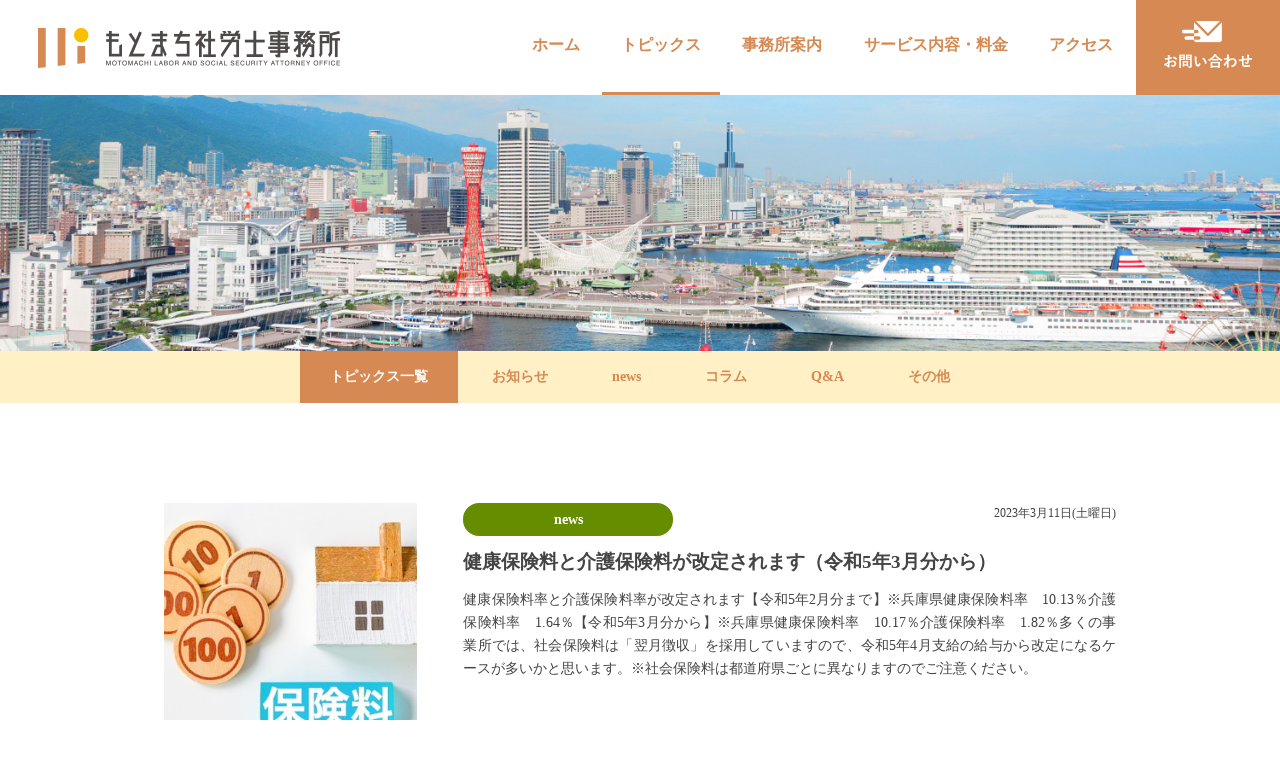

--- FILE ---
content_type: text/html; charset=UTF-8
request_url: https://motomachi-sr.jp/news/page/5/
body_size: 46044
content:
<!DOCTYPE html>
<html lang="ja">
<head>
<meta charset="utf-8">
<meta name="viewport" content="width=device-width, initial-scale=1.0">
<meta name="format-detection" content="telephone=no">
<meta name="apple-mobile-web-app-capable" content="yes">
<meta name="apple-mobile-web-app-status-bar-style" content="black">
<meta name="apple-mobile-web-app-title" content="もとまち社労士事務所 | 神戸・元町の社会保険労務士">

<meta name="thumbnail" content="https://motomachi-sr.jp/wp-content/themes/motomachisr-themes/img/icon.png">

<!-- facebook -->
<meta property="og:image" content="https://motomachi-sr.jp/wp-content/themes/motomachisr-themes/img/ogp_img.jpg">

<meta name="keywords" content="神戸,元町,三宮,社会保険労務士,社労士,事務所,労務相談,就業規則,助成金,社会保険,給与計算,アウトソーシング,人事制度,創業サポート,起業サポート">

<link rel="shortcut icon" href="https://motomachi-sr.jp/wp-content/themes/motomachisr-themes/img/favicon.png">
<link rel="apple-touch-icon" href="https://motomachi-sr.jp/wp-content/themes/motomachisr-themes/img/icon.png">
<link rel="apple-touch-icon-precomposed" href="https://motomachi-sr.jp/wp-content/themes/motomachisr-themes/img/icon.png">
<link href="https://fonts.googleapis.com/css?family=Roboto&display=swap" rel="stylesheet">




<script>
document.addEventListener( 'wpcf7mailsent', function( event ) {
    location = 'https://motomachi-sr.jp/thanks/';
}, false );
</script>

<meta name='robots' content='index, follow, max-image-preview:large, max-snippet:-1, max-video-preview:-1' />

	<!-- This site is optimized with the Yoast SEO plugin v26.8 - https://yoast.com/product/yoast-seo-wordpress/ -->
	<title>トピックス | 5ページ目 (27ページ中) | 神戸･元町･三宮の社会保険労務士 もとまち社労士事務所</title>
	<meta name="description" content="社会保険労務士が貴社に変わって業務の一部を責任をもってサポートさせて頂いております神戸市元町を拠点にする「もとまち社労士事務所」の最新情報やコラムを掲載しているページです。" />
	<link rel="canonical" href="https://motomachi-sr.jp/news/page/5/" />
	<link rel="prev" href="https://motomachi-sr.jp/news/page/4/" />
	<link rel="next" href="https://motomachi-sr.jp/news/page/6/" />
	<meta property="og:locale" content="ja_JP" />
	<meta property="og:type" content="article" />
	<meta property="og:title" content="トピックス | 5ページ目 (27ページ中) | 神戸･元町･三宮の社会保険労務士 もとまち社労士事務所" />
	<meta property="og:description" content="社会保険労務士が貴社に変わって業務の一部を責任をもってサポートさせて頂いております神戸市元町を拠点にする「もとまち社労士事務所」の最新情報やコラムを掲載しているページです。" />
	<meta property="og:url" content="https://motomachi-sr.jp/news/" />
	<meta property="og:site_name" content="神戸･元町･三宮の社会保険労務士 もとまち社労士事務所" />
	<meta name="twitter:card" content="summary_large_image" />
	<script type="application/ld+json" class="yoast-schema-graph">{"@context":"https://schema.org","@graph":[{"@type":["WebPage","CollectionPage"],"@id":"https://motomachi-sr.jp/news/","url":"https://motomachi-sr.jp/news/page/5/","name":"トピックス | 5ページ目 (27ページ中) | 神戸･元町･三宮の社会保険労務士 もとまち社労士事務所","isPartOf":{"@id":"https://motomachi-sr.jp/#website"},"datePublished":"2021-08-13T03:18:17+00:00","dateModified":"2021-09-30T23:06:52+00:00","description":"社会保険労務士が貴社に変わって業務の一部を責任をもってサポートさせて頂いております神戸市元町を拠点にする「もとまち社労士事務所」の最新情報やコラムを掲載しているページです。","breadcrumb":{"@id":"https://motomachi-sr.jp/news/page/5/#breadcrumb"},"inLanguage":"ja"},{"@type":"BreadcrumbList","@id":"https://motomachi-sr.jp/news/page/5/#breadcrumb","itemListElement":[{"@type":"ListItem","position":1,"name":"ホーム","item":"https://motomachi-sr.jp/"},{"@type":"ListItem","position":2,"name":"トピックス"}]},{"@type":"WebSite","@id":"https://motomachi-sr.jp/#website","url":"https://motomachi-sr.jp/","name":"もとまち社労士事務所 | 神戸・元町の社会保険労務士","description":"","potentialAction":[{"@type":"SearchAction","target":{"@type":"EntryPoint","urlTemplate":"https://motomachi-sr.jp/?s={search_term_string}"},"query-input":{"@type":"PropertyValueSpecification","valueRequired":true,"valueName":"search_term_string"}}],"inLanguage":"ja"}]}</script>
	<!-- / Yoast SEO plugin. -->


<link rel='dns-prefetch' href='//www.google.com' />
<style id='wp-img-auto-sizes-contain-inline-css' type='text/css'>
img:is([sizes=auto i],[sizes^="auto," i]){contain-intrinsic-size:3000px 1500px}
/*# sourceURL=wp-img-auto-sizes-contain-inline-css */
</style>
<link rel='stylesheet' id='cssset-css-css' href='https://motomachi-sr.jp/wp-content/themes/motomachisr-themes/css/cssset.css?ver=6.9' type='text/css' media='all' />
<link rel='stylesheet' id='main-css-css' href='https://motomachi-sr.jp/wp-content/themes/motomachisr-themes/css/main.css?ver=6.9' type='text/css' media='all' />
<link rel='stylesheet' id='drawer-css' href='https://motomachi-sr.jp/wp-content/themes/motomachisr-themes/css/drawer.css?ver=6.9' type='text/css' media='all' />
<link rel='stylesheet' id='contents-css-css' href='https://motomachi-sr.jp/wp-content/themes/motomachisr-themes/css/contents.css?ver=6.9' type='text/css' media='all' />
<style id='wp-emoji-styles-inline-css' type='text/css'>

	img.wp-smiley, img.emoji {
		display: inline !important;
		border: none !important;
		box-shadow: none !important;
		height: 1em !important;
		width: 1em !important;
		margin: 0 0.07em !important;
		vertical-align: -0.1em !important;
		background: none !important;
		padding: 0 !important;
	}
/*# sourceURL=wp-emoji-styles-inline-css */
</style>
<style id='wp-block-library-inline-css' type='text/css'>
:root{--wp-block-synced-color:#7a00df;--wp-block-synced-color--rgb:122,0,223;--wp-bound-block-color:var(--wp-block-synced-color);--wp-editor-canvas-background:#ddd;--wp-admin-theme-color:#007cba;--wp-admin-theme-color--rgb:0,124,186;--wp-admin-theme-color-darker-10:#006ba1;--wp-admin-theme-color-darker-10--rgb:0,107,160.5;--wp-admin-theme-color-darker-20:#005a87;--wp-admin-theme-color-darker-20--rgb:0,90,135;--wp-admin-border-width-focus:2px}@media (min-resolution:192dpi){:root{--wp-admin-border-width-focus:1.5px}}.wp-element-button{cursor:pointer}:root .has-very-light-gray-background-color{background-color:#eee}:root .has-very-dark-gray-background-color{background-color:#313131}:root .has-very-light-gray-color{color:#eee}:root .has-very-dark-gray-color{color:#313131}:root .has-vivid-green-cyan-to-vivid-cyan-blue-gradient-background{background:linear-gradient(135deg,#00d084,#0693e3)}:root .has-purple-crush-gradient-background{background:linear-gradient(135deg,#34e2e4,#4721fb 50%,#ab1dfe)}:root .has-hazy-dawn-gradient-background{background:linear-gradient(135deg,#faaca8,#dad0ec)}:root .has-subdued-olive-gradient-background{background:linear-gradient(135deg,#fafae1,#67a671)}:root .has-atomic-cream-gradient-background{background:linear-gradient(135deg,#fdd79a,#004a59)}:root .has-nightshade-gradient-background{background:linear-gradient(135deg,#330968,#31cdcf)}:root .has-midnight-gradient-background{background:linear-gradient(135deg,#020381,#2874fc)}:root{--wp--preset--font-size--normal:16px;--wp--preset--font-size--huge:42px}.has-regular-font-size{font-size:1em}.has-larger-font-size{font-size:2.625em}.has-normal-font-size{font-size:var(--wp--preset--font-size--normal)}.has-huge-font-size{font-size:var(--wp--preset--font-size--huge)}.has-text-align-center{text-align:center}.has-text-align-left{text-align:left}.has-text-align-right{text-align:right}.has-fit-text{white-space:nowrap!important}#end-resizable-editor-section{display:none}.aligncenter{clear:both}.items-justified-left{justify-content:flex-start}.items-justified-center{justify-content:center}.items-justified-right{justify-content:flex-end}.items-justified-space-between{justify-content:space-between}.screen-reader-text{border:0;clip-path:inset(50%);height:1px;margin:-1px;overflow:hidden;padding:0;position:absolute;width:1px;word-wrap:normal!important}.screen-reader-text:focus{background-color:#ddd;clip-path:none;color:#444;display:block;font-size:1em;height:auto;left:5px;line-height:normal;padding:15px 23px 14px;text-decoration:none;top:5px;width:auto;z-index:100000}html :where(.has-border-color){border-style:solid}html :where([style*=border-top-color]){border-top-style:solid}html :where([style*=border-right-color]){border-right-style:solid}html :where([style*=border-bottom-color]){border-bottom-style:solid}html :where([style*=border-left-color]){border-left-style:solid}html :where([style*=border-width]){border-style:solid}html :where([style*=border-top-width]){border-top-style:solid}html :where([style*=border-right-width]){border-right-style:solid}html :where([style*=border-bottom-width]){border-bottom-style:solid}html :where([style*=border-left-width]){border-left-style:solid}html :where(img[class*=wp-image-]){height:auto;max-width:100%}:where(figure){margin:0 0 1em}html :where(.is-position-sticky){--wp-admin--admin-bar--position-offset:var(--wp-admin--admin-bar--height,0px)}@media screen and (max-width:600px){html :where(.is-position-sticky){--wp-admin--admin-bar--position-offset:0px}}
/*wp_block_styles_on_demand_placeholder:697c5352d0a1e*/
/*# sourceURL=wp-block-library-inline-css */
</style>
<style id='classic-theme-styles-inline-css' type='text/css'>
/*! This file is auto-generated */
.wp-block-button__link{color:#fff;background-color:#32373c;border-radius:9999px;box-shadow:none;text-decoration:none;padding:calc(.667em + 2px) calc(1.333em + 2px);font-size:1.125em}.wp-block-file__button{background:#32373c;color:#fff;text-decoration:none}
/*# sourceURL=/wp-includes/css/classic-themes.min.css */
</style>
<link rel='stylesheet' id='contact-form-7-css' href='https://motomachi-sr.jp/wp-content/plugins/contact-form-7/includes/css/styles.css?ver=5.4.2' type='text/css' media='all' />
<link rel='stylesheet' id='contact-form-7-confirm-css' href='https://motomachi-sr.jp/wp-content/plugins/contact-form-7-add-confirm/includes/css/styles.css?ver=5.1' type='text/css' media='all' />
<link rel='stylesheet' id='wp-pagenavi-css' href='https://motomachi-sr.jp/wp-content/plugins/wp-pagenavi/pagenavi-css.css?ver=2.70' type='text/css' media='all' />
<script type="text/javascript" src="https://motomachi-sr.jp/wp-content/themes/motomachisr-themes/js/jquery.js?ver=1.8.3" id="jquery-js"></script>
<script type="text/javascript" src="https://motomachi-sr.jp/wp-content/themes/motomachisr-themes/js/jquery.easing.js?ver=6.9" id="easing-js"></script>
<script type="text/javascript" src="https://motomachi-sr.jp/wp-content/themes/motomachisr-themes/js/main.js?ver=6.9" id="main-js"></script>
<script type="text/javascript" src="https://motomachi-sr.jp/wp-content/themes/motomachisr-themes/js/heightLine.js?ver=6.9" id="heightline-js"></script>
<script type="text/javascript" src="https://motomachi-sr.jp/wp-content/themes/motomachisr-themes/js/iscroll.js?ver=6.9" id="iscroll-js"></script>
<script type="text/javascript" src="https://motomachi-sr.jp/wp-content/themes/motomachisr-themes/js/drawer.js?ver=6.9" id="drawer-js"></script>
<script type="text/javascript" src="https://motomachi-sr.jp/wp-content/themes/motomachisr-themes/js/scrollreveal.js?ver=6.9" id="scrollreveal-js"></script>
<link rel="https://api.w.org/" href="https://motomachi-sr.jp/wp-json/" /><link rel="EditURI" type="application/rsd+xml" title="RSD" href="https://motomachi-sr.jp/xmlrpc.php?rsd" />
<meta name="generator" content="WordPress 6.9" />

<!-- Global site tag (gtag.js) - Google Analytics -->
<script async src="https://www.googletagmanager.com/gtag/js?id=UA-204320034-1"></script>
<script>
  window.dataLayer = window.dataLayer || [];
  function gtag(){dataLayer.push(arguments);}
  gtag('js', new Date());

  gtag('config', 'UA-204320034-1');
</script>

</head>
<body id="news" class="blog paged paged-5 wp-theme-motomachisr-themes drawer drawer--top">



<header>
	<div id="header_bg">

		<p id="header_logo"><a href="https://motomachi-sr.jp/"><img src="https://motomachi-sr.jp/wp-content/themes/motomachisr-themes/img/logo1.png" alt="もとまち社労士事務所 神戸 三宮 元町 社会保険労務士"></a></p>

		<nav>
			<ul>
				<li class="toppage"><a href="https://motomachi-sr.jp/">ホーム</a></li>
				<li class="news"><a href="https://motomachi-sr.jp/news">トピックス</a>
					<ul class="megamenu">
						<li><a href="https://motomachi-sr.jp/news">トピックス一覧</a></li>
						<li><a href="https://motomachi-sr.jp/category/notice">お知らせ</a></li>
						<li><a href="https://motomachi-sr.jp/category/column">news</a></li>
						<li><a href="https://motomachi-sr.jp/category/subsidy">コラム</a></li>
						<li><a href="https://motomachi-sr.jp/category/faq">Q&A</a></li>
						<li><a href="https://motomachi-sr.jp/category/etc">その他</a></li>
					</ul>
				</li>
				<li class="about"><a href="https://motomachi-sr.jp/about">事務所案内</a></li>
				<li class="service"><a href="https://motomachi-sr.jp/service">サービス内容・料金</a></li>
				<li class="access"><a href="https://motomachi-sr.jp/access">アクセス</a></li>
				<li class="contact"><a href="https://motomachi-sr.jp/contact"><img src="https://motomachi-sr.jp/wp-content/themes/motomachisr-themes/img/gnav_contact_btn.png" alt="お問い合わせ"></a></li>
			</ul>
		</nav>
		<div class="clear"></div>
	</div>
</header>

<!-- スマホ用 ハンバーガーメニュー -->
<div id="SP_gnav_bg">
	<div class="container row">
		<button type="button" class="drawer-toggle drawer-hamburger">
			<span class="sr-only">toggle navigation</span>
			<span class="drawer-hamburger-icon"></span>
		</button>
		<div class="drawer-nav" role="navigation">
			<p class="drawer_logo"><a href="https://motomachi-sr.jp/"><img src="https://motomachi-sr.jp/wp-content/themes/motomachisr-themes/img/logo1.png" alt="もとまち社労士事務所"></a></p>
			<ul class="drawer-menu">
				<li class=""><a href="https://motomachi-sr.jp/">ホーム</a></li>
				<li class=""><a href="https://motomachi-sr.jp/news">トピックス</a></li>
				<li class=""><a href="https://motomachi-sr.jp/about">事務所案内</a></li>
				<li class=""><a href="https://motomachi-sr.jp/service">サービス内容・料金</a></li>
				<li class=""><a href="https://motomachi-sr.jp/access">アクセス</a></li>
				<li class=""><a href="https://motomachi-sr.jp/contact">お問い合せ</a></li>
			</ul>
		</div>
	</div>
</div>

<main>




<!-- ページヘッダー -->
<div id="page_header">
	<p><img src="https://motomachi-sr.jp/wp-content/themes/motomachisr-themes/img/ph_news.jpg" alt="もとまち社労士事務所トピックス"></p>
</div>
<!-- サブメニュー -->
<div class="submenu_bg">
<ul class="submenu">
		<li class="current"><a href="https://motomachi-sr.jp/news">トピックス一覧</a></li>
		<li class=""><a href="https://motomachi-sr.jp/category/notice">お知らせ</a></li>
		<li class=""><a href="https://motomachi-sr.jp/category/column">news</a></li>
		<li class=""><a href="https://motomachi-sr.jp/category/subsidy">コラム</a></li>
		<li class=""><a href="https://motomachi-sr.jp/category/faq">Q&A</a></li>
		<li class=""><a href="https://motomachi-sr.jp/category/etc">その他</a></li>
	</ul>
</div>



<!-- メイン -->
<div class="main_bg">
	<div class="container row">
		<div class="main">
			<div class="">





<div class="news_list_wrap linkbox">
<div class="g1 columns"></div>
<div class="g3 columns">
	<p class="news_list_photo ali_center SP_mb10 zoom1"><a href="https://motomachi-sr.jp/column/%e5%81%a5%e5%ba%b7%e4%bf%9d%e9%99%ba%e6%96%99%e3%81%a8%e4%bb%8b%e8%ad%b7%e4%bf%9d%e9%99%ba%e6%96%99%e3%81%8c%e6%94%b9%e5%ae%9a%e3%81%95%e3%82%8c%e3%81%be%e3%81%99%ef%bc%88%e4%bb%a4%e5%92%8c5%e5%b9%b43/">
		<img width="350" height="350" src="https://motomachi-sr.jp/wp-content/uploads/2023/03/25209197_s-350x350.jpg" class="attachment-thumbnail size-thumbnail wp-post-image" alt="もとまち社労士事務所のトピックス【健康保険料と介護保険料が改定されます（令和5年3月分から）】" decoding="async" fetchpriority="high" />	</a></p>
</div>
<div class="g7 columns lc">
	<p class="news_cat_name">
		<span class="cat-column">
			news		</span>
			</p>
	<p class="news_list_date">2023年3月11日(土曜日)</p>
	<div class="clear"></div>

	<p class="news_list_title">
		健康保険料と介護保険料が改定されます（令和5年3月分から）	</p>

	<p class="news_list_text">
		
健康保険料率と介護保険料率が改定されます【令和5年2月分まで】※兵庫県健康保険料率　10.13％介護保険料率　1.64％【令和5年3月分から】※兵庫県健康保険料率　10.17％介護保険料率　1.82％多くの事業所では、社会保険料は「翌月徴収」を採用していますので、令和5年4月支給の給与から改定になるケースが多いかと思います。※社会保険料は都道府県ごとに異なりますのでご注意ください。
	</p>
</div>
<div class="clear"></div>
</div>



<div class="news_list_wrap linkbox">
<div class="g1 columns"></div>
<div class="g3 columns">
	<p class="news_list_photo ali_center SP_mb10 zoom1"><a href="https://motomachi-sr.jp/faq/%e4%bb%95%e4%ba%8b%e4%b8%ad%e3%81%ae%e6%80%aa%e6%88%91%e3%81%af%e4%bf%9d%e9%99%ba%e8%a8%bc%e3%81%8c%e4%bd%bf%e3%81%88%e3%81%aa%e3%81%84%ef%bc%9f/">
		<img width="350" height="350" src="https://motomachi-sr.jp/wp-content/uploads/2023/02/23184116-350x350.jpg" class="attachment-thumbnail size-thumbnail wp-post-image" alt="もとまち社労士事務所のトピックス【仕事中の怪我は保険証が使えない？】" decoding="async" />	</a></p>
</div>
<div class="g7 columns lc">
	<p class="news_cat_name">
		<span class="cat-faq">
			Q&amp;A		</span>
			</p>
	<p class="news_list_date">2023年2月21日(火曜日)</p>
	<div class="clear"></div>

	<p class="news_list_title">
		仕事中の怪我は保険証が使えない？	</p>

	<p class="news_list_text">
		
「業務中に従業員が怪我をしてしまい、近くの病院を受診した。その際に健康保険証を提示して、医療費を支払った。」このようなケースもあるかと思いますが、業務中の傷病等は労災補償を受けることができますので、プライベートで病院に行く場合とは色々と異なります。＜仕事中の傷病等＞・・・労災保険が適用されます、医療費の負担はありません。＜プライベートの傷病等＞・・・健康保険が適用されます、原則として医療費は3割負担です。健康保険証は健康保険の適用を受ける場合に提示するものです、労災保険の適用を受ける場合は健康保険証を提示する必要はありません。また、労災の場合は、原則として「労災保険指定医療機関」で診療を受ける必要があります。指定医療機関以外の場合は、一旦医療費の全額を負担し、手続きを経て労働基準監督署に医...<a href="https://motomachi-sr.jp/faq/%e4%bb%95%e4%ba%8b%e4%b8%ad%e3%81%ae%e6%80%aa%e6%88%91%e3%81%af%e4%bf%9d%e9%99%ba%e8%a8%bc%e3%81%8c%e4%bd%bf%e3%81%88%e3%81%aa%e3%81%84%ef%bc%9f/">続きを読む</a>	</p>
</div>
<div class="clear"></div>
</div>



<div class="news_list_wrap linkbox">
<div class="g1 columns"></div>
<div class="g3 columns">
	<p class="news_list_photo ali_center SP_mb10 zoom1"><a href="https://motomachi-sr.jp/subsidy/%e4%ba%ba%e3%82%92%e6%8e%a1%e7%94%a8%e3%81%99%e3%82%8b%e3%81%a8%e6%a7%98%e3%80%85%e3%81%aa%e6%89%8b%e7%b6%9a%e3%81%8d%e3%80%81%e6%9b%b8%e9%a1%9e%e3%81%ae%e4%bd%9c%e6%88%90%e3%81%8c%e5%bf%85%e8%a6%81/">
		<img width="350" height="350" src="https://motomachi-sr.jp/wp-content/uploads/2023/02/23460209-350x350.jpg" class="attachment-thumbnail size-thumbnail wp-post-image" alt="もとまち社労士事務所のトピックス【人を採用すると様々な手続き、書類の作成が必要になります。】" decoding="async" />	</a></p>
</div>
<div class="g7 columns lc">
	<p class="news_cat_name">
		<span class="cat-subsidy">
			コラム		</span>
			</p>
	<p class="news_list_date">2023年2月2日(木曜日)</p>
	<div class="clear"></div>

	<p class="news_list_title">
		人を採用すると様々な手続き、書類の作成が必要になります。	</p>

	<p class="news_list_text">
		
個人事業主として事業を始められた方で、税務署への「開業届」と「青色申告承認申請書」の提出が出来ていない、というケースはあまり聞きません。ただ、人を1人採用するとなると、必要な手続きは一気に増えます。＜労働基準監督署＞原則として全ての従業員は労災保険に加入することになります。「保険関係成立届」と「概算保険料申告書」を提出します。※残業が発生することが見込まれる場合には、36協定（時間外労働・休日労働に関する協定届）の提出も必要です。＜ハローワーク＞週に20時間以上勤務するような従業員は、雇用保険にも加入する必要があります。「雇用保険適用事業所設置届」「雇用保険被保険者資格取得届」を提出します。添付資料として、出勤簿や賃金台帳も必要です。法人であれば社会保険への加入も必須になり、従業員数が10...<a href="https://motomachi-sr.jp/subsidy/%e4%ba%ba%e3%82%92%e6%8e%a1%e7%94%a8%e3%81%99%e3%82%8b%e3%81%a8%e6%a7%98%e3%80%85%e3%81%aa%e6%89%8b%e7%b6%9a%e3%81%8d%e3%80%81%e6%9b%b8%e9%a1%9e%e3%81%ae%e4%bd%9c%e6%88%90%e3%81%8c%e5%bf%85%e8%a6%81/">続きを読む</a>	</p>
</div>
<div class="clear"></div>
</div>



<div class="news_list_wrap linkbox">
<div class="g1 columns"></div>
<div class="g3 columns">
	<p class="news_list_photo ali_center SP_mb10 zoom1"><a href="https://motomachi-sr.jp/notice/%e6%ba%90%e6%b3%89%e6%89%80%e5%be%97%e7%a8%8e%ef%bc%88%e7%b4%8d%e6%9c%9f%e3%81%ae%e7%89%b9%e4%be%8b%ef%bc%891%e6%9c%8820%e6%97%a5%e7%b4%8d%e6%9c%9f%e9%99%90%e3%81%a7%e3%81%99/">
		<img width="350" height="350" src="https://motomachi-sr.jp/wp-content/uploads/2023/01/1505520_s-350x350.jpg" class="attachment-thumbnail size-thumbnail wp-post-image" alt="もとまち社労士事務所のトピックス【源泉所得税（納期の特例）1月20日納期限です】" decoding="async" loading="lazy" />	</a></p>
</div>
<div class="g7 columns lc">
	<p class="news_cat_name">
		<span class="cat-notice">
			お知らせ		</span>
			</p>
	<p class="news_list_date">2023年1月19日(木曜日)</p>
	<div class="clear"></div>

	<p class="news_list_title">
		源泉所得税（納期の特例）1月20日納期限です	</p>

	<p class="news_list_text">
		
源泉所得税は原則として徴収した月の翌月10日が納期限ですが、給与の支給人員が10人未満の場合、年2回にまとめて納付することができる制度があります。【源泉所得税の納期の特例】7月～12月分の納期限が、明日1月20日です。
	</p>
</div>
<div class="clear"></div>
</div>



<div class="news_list_wrap linkbox">
<div class="g1 columns"></div>
<div class="g3 columns">
	<p class="news_list_photo ali_center SP_mb10 zoom1"><a href="https://motomachi-sr.jp/column/%e6%9c%8860%e6%99%82%e9%96%93%e3%82%92%e8%b6%85%e3%81%88%e3%82%8b%e5%89%b2%e5%a2%97%e8%b3%83%e9%87%91%e7%8e%87%e3%81%ae%e5%bc%95%e3%81%8d%e4%b8%8a%e3%81%92%ef%bc%882023%e5%b9%b44%e6%9c%881%e6%97%a5/">
		<img width="350" height="350" src="https://motomachi-sr.jp/wp-content/uploads/2023/01/25300223_s-350x350.jpg" class="attachment-thumbnail size-thumbnail wp-post-image" alt="もとまち社労士事務所のトピックス【月60時間を超える割増賃金率の引き上げ（2023年4月1日施行）】" decoding="async" loading="lazy" />	</a></p>
</div>
<div class="g7 columns lc">
	<p class="news_cat_name">
		<span class="cat-column">
			news		</span>
			</p>
	<p class="news_list_date">2023年1月10日(火曜日)</p>
	<div class="clear"></div>

	<p class="news_list_title">
		月60時間を超える割増賃金率の引き上げ（2023年4月1日施行）	</p>

	<p class="news_list_text">
		
2022年には育児介護休業法の改正や、パワハラ防止措置の義務化など色々な変更がありましたが、2023年もいくつかの改正が決定しています。その中のひとつが、月60時間を超える残業について、通常25％の割増率が50％になるというものです。大企業については既に2010年4月に実施されており、中小企業については適用が猶予されていましたが、2023年4月1日からついに中小企業についても適用されます。※中小企業に該当するか否かの判断基準【小売業】資本金5,000万円以下、又は労働者数50人以下【サービス業】資本金5,000万円以下、又は労働者数100人以下【卸売業】資本金1億円以下、労働者数100人以下【その他の業種】資本金3億円以下、又は労働者数300人以下改正に伴い、賃金規程等の変更が必要になる場...<a href="https://motomachi-sr.jp/column/%e6%9c%8860%e6%99%82%e9%96%93%e3%82%92%e8%b6%85%e3%81%88%e3%82%8b%e5%89%b2%e5%a2%97%e8%b3%83%e9%87%91%e7%8e%87%e3%81%ae%e5%bc%95%e3%81%8d%e4%b8%8a%e3%81%92%ef%bc%882023%e5%b9%b44%e6%9c%881%e6%97%a5/">続きを読む</a>	</p>
</div>
<div class="clear"></div>
</div>



<div class="news_list_wrap linkbox">
<div class="g1 columns"></div>
<div class="g3 columns">
	<p class="news_list_photo ali_center SP_mb10 zoom1"><a href="https://motomachi-sr.jp/notice/%e5%b9%b4%e6%9c%ab%e5%b9%b4%e5%a7%8b%e4%bc%91%e3%81%bf%e3%80%80%ef%bc%8812-28%ef%bd%9e1-3%ef%bc%89%e3%81%a7%e3%81%99/">
		<img width="350" height="350" src="https://motomachi-sr.jp/wp-content/uploads/2022/12/25226688_s-350x350.jpg" class="attachment-thumbnail size-thumbnail wp-post-image" alt="もとまち社労士事務所のトピックス【年末年始休み　（12/28～1/3）です】" decoding="async" loading="lazy" />	</a></p>
</div>
<div class="g7 columns lc">
	<p class="news_cat_name">
		<span class="cat-notice">
			お知らせ		</span>
			</p>
	<p class="news_list_date">2022年12月27日(火曜日)</p>
	<div class="clear"></div>

	<p class="news_list_title">
		年末年始休み　（12/28～1/3）です	</p>

	<p class="news_list_text">
		
2022年ありがとう御座いました！来年もよろしくお願いします。
	</p>
</div>
<div class="clear"></div>
</div>



<div class="news_list_wrap linkbox">
<div class="g1 columns"></div>
<div class="g3 columns">
	<p class="news_list_photo ali_center SP_mb10 zoom1"><a href="https://motomachi-sr.jp/faq/%e8%b3%9e%e4%b8%8e%e3%81%ae%e6%94%af%e7%b5%a6%e3%81%8c%e3%81%aa%e3%81%8f%e3%81%a6%e3%82%82%e3%80%8c%e8%b3%9e%e4%b8%8e%e6%94%af%e6%89%95%e5%b1%8a%e3%80%8d%e3%81%ae%e6%8f%90%e4%be%9b%e3%81%8c%e5%bf%85/">
		<img width="350" height="350" src="https://motomachi-sr.jp/wp-content/uploads/2022/12/25261867_s-350x350.jpg" class="attachment-thumbnail size-thumbnail wp-post-image" alt="もとまち社労士事務所のトピックス【賞与の支給がなくても「賞与支払届」の提出が必要？】" decoding="async" loading="lazy" />	</a></p>
</div>
<div class="g7 columns lc">
	<p class="news_cat_name">
		<span class="cat-faq">
			Q&amp;A		</span>
			</p>
	<p class="news_list_date">2022年12月14日(水曜日)</p>
	<div class="clear"></div>

	<p class="news_list_title">
		賞与の支給がなくても「賞与支払届」の提出が必要？	</p>

	<p class="news_list_text">
		
「賞与支払届」とは賞与に掛かる社会保険料を算出するために必要な手続きです。賞与支給後5日以内に管轄の年金事務所や事務センターに提出します。賞与の支給がなかった場合でも「賞与不支給報告書」を提出する必要があります。年金事務所で賞与支給月と把握されている限り、賞与の支給がなくても毎回不支給報告書を提出することになります。今後賞与の支給予定がない場合は年金事務所に連絡して、一定の手続きをすれば毎回不支給報告書を提出する必要はなくなります。
	</p>
</div>
<div class="clear"></div>
</div>



<div class="news_list_wrap linkbox">
<div class="g1 columns"></div>
<div class="g3 columns">
	<p class="news_list_photo ali_center SP_mb10 zoom1"><a href="https://motomachi-sr.jp/faq/%e9%80%9a%e5%8b%a4%e6%89%8b%e5%bd%93%e3%81%8c%e5%a4%89%e6%9b%b4%e3%81%ab%e3%81%aa%e3%81%a3%e3%81%9f%e5%a0%b4%e5%90%88%e3%80%81%e6%9c%88%e9%a1%8d%e5%a4%89%e6%9b%b4%e5%b1%8a%e3%81%ae%e6%8f%90%e5%87%ba/">
		<img width="350" height="350" src="https://motomachi-sr.jp/wp-content/uploads/2022/11/441347_s-350x350.jpg" class="attachment-thumbnail size-thumbnail wp-post-image" alt="もとまち社労士事務所のトピックス【通勤手当が変更になった場合、月額変更届の提出は必要か？】" decoding="async" loading="lazy" />	</a></p>
</div>
<div class="g7 columns lc">
	<p class="news_cat_name">
		<span class="cat-faq">
			Q&amp;A		</span>
			</p>
	<p class="news_list_date">2022年11月28日(月曜日)</p>
	<div class="clear"></div>

	<p class="news_list_title">
		通勤手当が変更になった場合、月額変更届の提出は必要か？	</p>

	<p class="news_list_text">
		
以下の3つの要件を満たす場合に、月額変更届（随時改定）の提出が必要です。〇固定的賃金に変動があった〇変動月から３ヶ月間に支給された報酬の平均が、標準報酬月額で2等級以上の差が生じた〇３ヶ月とも支払基礎日数が１７日以上通勤手当は固定的賃金に該当するため、変動幅が大きければ、月額変更届の提出が必要になる場合があります。また、通勤手当を３ヶ月や６ヶ月の定期代で支給している場合、1ヶ月分で計算して2等級以上の差が生じたかどうか判断します。【もとまち社労士事務所】では、社会保険・労働保険に関する相談や、手続き業務も承っております。これから採用を開始する方や、現状のチェック、アウトソーシングをご検討の方もお気軽にお問い合わせください。650-0012兵庫県神戸市中央区北長狭通5丁目2-19　コフィオ神...<a href="https://motomachi-sr.jp/faq/%e9%80%9a%e5%8b%a4%e6%89%8b%e5%bd%93%e3%81%8c%e5%a4%89%e6%9b%b4%e3%81%ab%e3%81%aa%e3%81%a3%e3%81%9f%e5%a0%b4%e5%90%88%e3%80%81%e6%9c%88%e9%a1%8d%e5%a4%89%e6%9b%b4%e5%b1%8a%e3%81%ae%e6%8f%90%e5%87%ba/">続きを読む</a>	</p>
</div>
<div class="clear"></div>
</div>



<div class="news_list_wrap linkbox">
<div class="g1 columns"></div>
<div class="g3 columns">
	<p class="news_list_photo ali_center SP_mb10 zoom1"><a href="https://motomachi-sr.jp/subsidy/%e6%9c%89%e6%9c%9f%e5%a5%91%e7%b4%84%e5%8a%b4%e5%83%8d%e8%80%85%e3%81%ae5%e5%b9%b4%e7%84%a1%e6%9c%9f%e8%bb%a2%e6%8f%9b%e3%83%ab%e3%83%bc%e3%83%ab/">
		<img width="350" height="350" src="https://motomachi-sr.jp/wp-content/uploads/2022/11/23108456_s-350x350.jpg" class="attachment-thumbnail size-thumbnail wp-post-image" alt="もとまち社労士事務所のトピックス【有期契約労働者の5年無期転換ルール】" decoding="async" loading="lazy" />	</a></p>
</div>
<div class="g7 columns lc">
	<p class="news_cat_name">
		<span class="cat-subsidy">
			コラム		</span>
			</p>
	<p class="news_list_date">2022年11月18日(金曜日)</p>
	<div class="clear"></div>

	<p class="news_list_title">
		有期契約労働者の5年無期転換ルール	</p>

	<p class="news_list_text">
		
契約社員・パートタイマー・アルバイトなどの有期契約労働者（契約期間を定めて雇用契約を締結している労働者）は、同じ会社で契約が更新され通算5年を超えた時は、労働者の申し込みによって無期雇用に転換できるルールがあります。無期雇用への転換には労働者からの申し込みが必要ですが、申し込みは書面でなく口頭でも成立します。労使間で意思の相違がないよう、次の更新で在職期間が5年を超える方がいるような場合には、前もって契約更新時に説明しておくのが良いかと思います。
	</p>
</div>
<div class="clear"></div>
</div>



<div class="news_list_wrap linkbox">
<div class="g1 columns"></div>
<div class="g3 columns">
	<p class="news_list_photo ali_center SP_mb10 zoom1"><a href="https://motomachi-sr.jp/faq/%e5%a6%bb%e5%90%8d%e7%be%a9%e3%81%ae%e4%bf%9d%e9%99%ba%e6%96%99%e6%8e%a7%e9%99%a4%e8%a8%bc%e6%98%8e%e6%9b%b8%e3%81%af%e3%80%81%e5%a4%ab%e3%81%ae%e5%b9%b4%e6%9c%ab%e8%aa%bf%e6%95%b4%e3%81%a7%e4%bd%bf/">
		<img width="350" height="350" src="https://motomachi-sr.jp/wp-content/uploads/2022/10/25198040_s-350x350.jpg" class="attachment-thumbnail size-thumbnail wp-post-image" alt="もとまち社労士事務所のトピックス【妻名義の保険料控除証明書は、夫の年末調整で使える？】" decoding="async" loading="lazy" />	</a></p>
</div>
<div class="g7 columns lc">
	<p class="news_cat_name">
		<span class="cat-faq">
			Q&amp;A		</span>
			</p>
	<p class="news_list_date">2022年10月31日(月曜日)</p>
	<div class="clear"></div>

	<p class="news_list_title">
		妻名義の保険料控除証明書は、夫の年末調整で使える？	</p>

	<p class="news_list_text">
		
保険料控除証明書がご自宅に届き始めているかと思いますが、妻が契約者になっている保険料控除証明書を、夫の職場で年末調整を受ける際に添付しても問題ないのでしょうか？生命保険料控除は「保険料を負担している人」が受けることが出来ます。従って、妻名義の保険料控除証明書であっても、夫の口座振替になっているのであれば、夫の年末調整で使用することになります。夫が正社員、妻がパート勤務の場合、夫の年末調整で生命保険料控除を受けた方が節税効果があるケースが多くなりますので、妻の口座振替になっている方は、引き落とし口座の変更を検討してみはいかがでしょうか？
	</p>
</div>
<div class="clear"></div>
</div>


<div id="pagenavi"><div class='wp-pagenavi' role='navigation'>
<span class='pages'>5 / 27</span><a class="first" aria-label="First Page" href="https://motomachi-sr.jp/news/">&laquo; 先頭</a><a class="previouspostslink" rel="prev" aria-label="前のページ" href="https://motomachi-sr.jp/news/page/4/">&laquo;</a><span class='extend'>...</span><a class="page smaller" title="ページ 3" href="https://motomachi-sr.jp/news/page/3/">3</a><a class="page smaller" title="ページ 4" href="https://motomachi-sr.jp/news/page/4/">4</a><span aria-current='page' class='current'>5</span><a class="page larger" title="ページ 6" href="https://motomachi-sr.jp/news/page/6/">6</a><a class="page larger" title="ページ 7" href="https://motomachi-sr.jp/news/page/7/">7</a><span class='extend'>...</span><a class="larger page" title="ページ 10" href="https://motomachi-sr.jp/news/page/10/">10</a><a class="larger page" title="ページ 20" href="https://motomachi-sr.jp/news/page/20/">20</a><span class='extend'>...</span><a class="nextpostslink" rel="next" aria-label="次のページ" href="https://motomachi-sr.jp/news/page/6/">&raquo;</a><a class="last" aria-label="Last Page" href="https://motomachi-sr.jp/news/page/27/">最後 &raquo;</a>
</div></div>



			</div>
		</div>
	</div>
</div>

<div class="mt100"></div>

</main>

<div id="bottom_contact_bg">
	<div class="container row">
		<div id="bottom_contact">
			<p class="en">CONTACT US</p>
			<h2>お問い合わせ</h2>
			<div class="inner">
				<p>
					神戸市元町の社労士事務所「もとまち社労士事務所」では、<br>
					社会保険労務士が、貴社の業務をしっかりサポート致します。
				</p>
				<p class="name mt30">もとまち社労士事務所</p>
				<p class="tel"><a href="tel:0783815295" onclick="ga('send', 'event', 'tel', 'click', 'cta');">078-381-5295</a></p>
				<p class="fax">FAX 078-381-5261</p>
				<p class="hour">営業時間 平日 10：00〜17：00</p>
				<p class="text">
					<span class="fb">〒650-0012</span><br class="SP_on"><span class="SP_none"> </span><span class="fb">兵庫県神戸市中央区北長狭通5丁目2-19</span><br class="SP_on"><span	 class="SP_none"> </span><span class="fb">コフィオ神戸元町510</span><br><br>
					JR神戸線 元町駅 北西に徒歩3分<br>
					各線三宮駅（三ノ宮駅）より北西に徒歩15分
				</p>
				<div class="g4 columns"></div>
				<div class="g4 columns">
					<p class="btn1"><a href="https://motomachi-sr.jp/contact">メールでのお問い合わせはこちら</a></p>
				</div>
				<div class="clear"></div>
			</div>
		</div>
	</div>
</div>

<footer>
	<div class="container row">
		<p id="footer_menu"><a href="https://motomachi-sr.jp/">ホーム</a><a href="https://motomachi-sr.jp/news">トピックス</a><a href="https://motomachi-sr.jp/about">事務所案内</a><a href="https://motomachi-sr.jp/service">サービス内容・料金</a><a href="https://motomachi-sr.jp/access">アクセス</a><a href="https://motomachi-sr.jp/contact">お問い合わせ</a></p>
		
		<div class="g3 columns">
			<p class="SP_mt20"><a href="https://motomachi-sr.jp/"><img src="https://motomachi-sr.jp/wp-content/themes/motomachisr-themes/img/logo1.png" alt="もとまち社労士事務所"></a></p>
		</div>
		<div class="g5 columns">
			<address>
				〒650-0012<br class="SP_on"><span class="SP_none"> </span>兵庫県神戸市中央区北長狭通5丁目2-19 コフィオ神戸元町510<br>
				TEL 078-381-5295 ／ FAX 078-381-5261
			</address>
		</div>
		<div class="g4 columns lc">
			<div class="footer_banner">
				<p><a href="https://www.samurai-kobe.net" target="_blank"><img src="https://motomachi-sr.jp/wp-content/themes/motomachisr-themes/img/banner_samuraikobe.png" alt="サムライ神戸ネットワーク ホームページ"></a></p>
				<!-- <p><a href="https://www.facebook.com/motomachi.sr" target="_blank"><img src="https://motomachi-sr.jp/wp-content/themes/motomachisr-themes/img/banner_facebook.png" alt="もとまち社労士事務所 フェイスブックページ"></a></p> -->
			</div>
		</div>
		<div class="clear"></div>
		<p id="copyright">COPYRIGHT © <br class="SP_on"><a href="https://motomachi-sr.jp/">MOTOMACHI LABOR AND SOCIAL SECURITY ATTORNEY OFFICE</a> <br class="SP_on">ALL RIGHTS RESERVED.</p>
	</div>
</footer>

<p id="pagetop"><a href="#top"><img src="https://motomachi-sr.jp/wp-content/themes/motomachisr-themes/img/pagetop_btn.png" alt="ページの先頭へ"></a></p>

<script>
jQuery(function(){
	var winW = jQuery(window).width();
	var devW = 767;
	if (winW >= devW) {
		window.sr = ScrollReveal({ reset: true });
		sr.reveal('.animation_fade1', { easing: "ease-out", scale: 1, distance: 0, duration: 2000, delay: 100, reset: false });
		sr.reveal('.animation_up1', { easing: "ease-out", scale: 1, distance: "20px", duration: 200, origin: "bottom", reset: false });
		sr.reveal('.animation_up2', { easing: "ease-out", scale: 1, distance: "20px", duration: 400, origin: "bottom", reset: false });
		sr.reveal('.animation_up3', { easing: "ease-out", scale: 1, distance: "20px", duration: 600, origin: "bottom", reset: false });
		sr.reveal('.animation_left', { easing: "ease-out", scale: 1, distance: "100px", duration: 300, origin: "left", delay: 200, reset: false });
		sr.reveal('.animation_right', { easing: "ease-out", scale: 1, distance: "100px", duration: 300, origin: "right", delay: 200, reset: false });
		sr.reveal('.animation_zoom1', { easing: "ease-out", scale: 0.95, distance: 0, duration: 300, delay: 200, reset: false });
		sr.reveal('.propeller_amime', { easing: "ease-out", scale: 1, distance: "150px", duration: 1000, origin: "left", delay: 500, reset: false });
	}
});
</script>

<script>
	jQuery(document).ready(function() {
		jQuery('.drawer').drawer();
	});
</script>

<script type="speculationrules">
{"prefetch":[{"source":"document","where":{"and":[{"href_matches":"/*"},{"not":{"href_matches":["/wp-*.php","/wp-admin/*","/wp-content/uploads/*","/wp-content/*","/wp-content/plugins/*","/wp-content/themes/motomachisr-themes/*","/*\\?(.+)"]}},{"not":{"selector_matches":"a[rel~=\"nofollow\"]"}},{"not":{"selector_matches":".no-prefetch, .no-prefetch a"}}]},"eagerness":"conservative"}]}
</script>
<script type="text/javascript" src="https://motomachi-sr.jp/wp-includes/js/dist/vendor/wp-polyfill.min.js?ver=3.15.0" id="wp-polyfill-js"></script>
<script type="text/javascript" id="contact-form-7-js-extra">
/* <![CDATA[ */
var wpcf7 = {"api":{"root":"https://motomachi-sr.jp/wp-json/","namespace":"contact-form-7/v1"}};
//# sourceURL=contact-form-7-js-extra
/* ]]> */
</script>
<script type="text/javascript" src="https://motomachi-sr.jp/wp-content/plugins/contact-form-7/includes/js/index.js?ver=5.4.2" id="contact-form-7-js"></script>
<script type="text/javascript" src="https://motomachi-sr.jp/wp-includes/js/jquery/jquery.form.min.js?ver=4.3.0" id="jquery-form-js"></script>
<script type="text/javascript" src="https://motomachi-sr.jp/wp-content/plugins/contact-form-7-add-confirm/includes/js/scripts.js?ver=5.1" id="contact-form-7-confirm-js"></script>
<script type="text/javascript" src="https://www.google.com/recaptcha/api.js?render=6Lf_caAfAAAAAAxFHazGwvm2JWYdJL2wc6xm0wIA&amp;ver=3.0" id="google-recaptcha-js"></script>
<script type="text/javascript" id="wpcf7-recaptcha-js-extra">
/* <![CDATA[ */
var wpcf7_recaptcha = {"sitekey":"6Lf_caAfAAAAAAxFHazGwvm2JWYdJL2wc6xm0wIA","actions":{"homepage":"homepage","contactform":"contactform"}};
//# sourceURL=wpcf7-recaptcha-js-extra
/* ]]> */
</script>
<script type="text/javascript" src="https://motomachi-sr.jp/wp-content/plugins/contact-form-7/modules/recaptcha/index.js?ver=5.4.2" id="wpcf7-recaptcha-js"></script>
<script id="wp-emoji-settings" type="application/json">
{"baseUrl":"https://s.w.org/images/core/emoji/17.0.2/72x72/","ext":".png","svgUrl":"https://s.w.org/images/core/emoji/17.0.2/svg/","svgExt":".svg","source":{"concatemoji":"https://motomachi-sr.jp/wp-includes/js/wp-emoji-release.min.js?ver=6.9"}}
</script>
<script type="module">
/* <![CDATA[ */
/*! This file is auto-generated */
const a=JSON.parse(document.getElementById("wp-emoji-settings").textContent),o=(window._wpemojiSettings=a,"wpEmojiSettingsSupports"),s=["flag","emoji"];function i(e){try{var t={supportTests:e,timestamp:(new Date).valueOf()};sessionStorage.setItem(o,JSON.stringify(t))}catch(e){}}function c(e,t,n){e.clearRect(0,0,e.canvas.width,e.canvas.height),e.fillText(t,0,0);t=new Uint32Array(e.getImageData(0,0,e.canvas.width,e.canvas.height).data);e.clearRect(0,0,e.canvas.width,e.canvas.height),e.fillText(n,0,0);const a=new Uint32Array(e.getImageData(0,0,e.canvas.width,e.canvas.height).data);return t.every((e,t)=>e===a[t])}function p(e,t){e.clearRect(0,0,e.canvas.width,e.canvas.height),e.fillText(t,0,0);var n=e.getImageData(16,16,1,1);for(let e=0;e<n.data.length;e++)if(0!==n.data[e])return!1;return!0}function u(e,t,n,a){switch(t){case"flag":return n(e,"\ud83c\udff3\ufe0f\u200d\u26a7\ufe0f","\ud83c\udff3\ufe0f\u200b\u26a7\ufe0f")?!1:!n(e,"\ud83c\udde8\ud83c\uddf6","\ud83c\udde8\u200b\ud83c\uddf6")&&!n(e,"\ud83c\udff4\udb40\udc67\udb40\udc62\udb40\udc65\udb40\udc6e\udb40\udc67\udb40\udc7f","\ud83c\udff4\u200b\udb40\udc67\u200b\udb40\udc62\u200b\udb40\udc65\u200b\udb40\udc6e\u200b\udb40\udc67\u200b\udb40\udc7f");case"emoji":return!a(e,"\ud83e\u1fac8")}return!1}function f(e,t,n,a){let r;const o=(r="undefined"!=typeof WorkerGlobalScope&&self instanceof WorkerGlobalScope?new OffscreenCanvas(300,150):document.createElement("canvas")).getContext("2d",{willReadFrequently:!0}),s=(o.textBaseline="top",o.font="600 32px Arial",{});return e.forEach(e=>{s[e]=t(o,e,n,a)}),s}function r(e){var t=document.createElement("script");t.src=e,t.defer=!0,document.head.appendChild(t)}a.supports={everything:!0,everythingExceptFlag:!0},new Promise(t=>{let n=function(){try{var e=JSON.parse(sessionStorage.getItem(o));if("object"==typeof e&&"number"==typeof e.timestamp&&(new Date).valueOf()<e.timestamp+604800&&"object"==typeof e.supportTests)return e.supportTests}catch(e){}return null}();if(!n){if("undefined"!=typeof Worker&&"undefined"!=typeof OffscreenCanvas&&"undefined"!=typeof URL&&URL.createObjectURL&&"undefined"!=typeof Blob)try{var e="postMessage("+f.toString()+"("+[JSON.stringify(s),u.toString(),c.toString(),p.toString()].join(",")+"));",a=new Blob([e],{type:"text/javascript"});const r=new Worker(URL.createObjectURL(a),{name:"wpTestEmojiSupports"});return void(r.onmessage=e=>{i(n=e.data),r.terminate(),t(n)})}catch(e){}i(n=f(s,u,c,p))}t(n)}).then(e=>{for(const n in e)a.supports[n]=e[n],a.supports.everything=a.supports.everything&&a.supports[n],"flag"!==n&&(a.supports.everythingExceptFlag=a.supports.everythingExceptFlag&&a.supports[n]);var t;a.supports.everythingExceptFlag=a.supports.everythingExceptFlag&&!a.supports.flag,a.supports.everything||((t=a.source||{}).concatemoji?r(t.concatemoji):t.wpemoji&&t.twemoji&&(r(t.twemoji),r(t.wpemoji)))});
//# sourceURL=https://motomachi-sr.jp/wp-includes/js/wp-emoji-loader.min.js
/* ]]> */
</script>
</body>
</html>


--- FILE ---
content_type: text/html; charset=utf-8
request_url: https://www.google.com/recaptcha/api2/anchor?ar=1&k=6Lf_caAfAAAAAAxFHazGwvm2JWYdJL2wc6xm0wIA&co=aHR0cHM6Ly9tb3RvbWFjaGktc3IuanA6NDQz&hl=en&v=N67nZn4AqZkNcbeMu4prBgzg&size=invisible&anchor-ms=20000&execute-ms=30000&cb=c3egh9hngrsu
body_size: 48561
content:
<!DOCTYPE HTML><html dir="ltr" lang="en"><head><meta http-equiv="Content-Type" content="text/html; charset=UTF-8">
<meta http-equiv="X-UA-Compatible" content="IE=edge">
<title>reCAPTCHA</title>
<style type="text/css">
/* cyrillic-ext */
@font-face {
  font-family: 'Roboto';
  font-style: normal;
  font-weight: 400;
  font-stretch: 100%;
  src: url(//fonts.gstatic.com/s/roboto/v48/KFO7CnqEu92Fr1ME7kSn66aGLdTylUAMa3GUBHMdazTgWw.woff2) format('woff2');
  unicode-range: U+0460-052F, U+1C80-1C8A, U+20B4, U+2DE0-2DFF, U+A640-A69F, U+FE2E-FE2F;
}
/* cyrillic */
@font-face {
  font-family: 'Roboto';
  font-style: normal;
  font-weight: 400;
  font-stretch: 100%;
  src: url(//fonts.gstatic.com/s/roboto/v48/KFO7CnqEu92Fr1ME7kSn66aGLdTylUAMa3iUBHMdazTgWw.woff2) format('woff2');
  unicode-range: U+0301, U+0400-045F, U+0490-0491, U+04B0-04B1, U+2116;
}
/* greek-ext */
@font-face {
  font-family: 'Roboto';
  font-style: normal;
  font-weight: 400;
  font-stretch: 100%;
  src: url(//fonts.gstatic.com/s/roboto/v48/KFO7CnqEu92Fr1ME7kSn66aGLdTylUAMa3CUBHMdazTgWw.woff2) format('woff2');
  unicode-range: U+1F00-1FFF;
}
/* greek */
@font-face {
  font-family: 'Roboto';
  font-style: normal;
  font-weight: 400;
  font-stretch: 100%;
  src: url(//fonts.gstatic.com/s/roboto/v48/KFO7CnqEu92Fr1ME7kSn66aGLdTylUAMa3-UBHMdazTgWw.woff2) format('woff2');
  unicode-range: U+0370-0377, U+037A-037F, U+0384-038A, U+038C, U+038E-03A1, U+03A3-03FF;
}
/* math */
@font-face {
  font-family: 'Roboto';
  font-style: normal;
  font-weight: 400;
  font-stretch: 100%;
  src: url(//fonts.gstatic.com/s/roboto/v48/KFO7CnqEu92Fr1ME7kSn66aGLdTylUAMawCUBHMdazTgWw.woff2) format('woff2');
  unicode-range: U+0302-0303, U+0305, U+0307-0308, U+0310, U+0312, U+0315, U+031A, U+0326-0327, U+032C, U+032F-0330, U+0332-0333, U+0338, U+033A, U+0346, U+034D, U+0391-03A1, U+03A3-03A9, U+03B1-03C9, U+03D1, U+03D5-03D6, U+03F0-03F1, U+03F4-03F5, U+2016-2017, U+2034-2038, U+203C, U+2040, U+2043, U+2047, U+2050, U+2057, U+205F, U+2070-2071, U+2074-208E, U+2090-209C, U+20D0-20DC, U+20E1, U+20E5-20EF, U+2100-2112, U+2114-2115, U+2117-2121, U+2123-214F, U+2190, U+2192, U+2194-21AE, U+21B0-21E5, U+21F1-21F2, U+21F4-2211, U+2213-2214, U+2216-22FF, U+2308-230B, U+2310, U+2319, U+231C-2321, U+2336-237A, U+237C, U+2395, U+239B-23B7, U+23D0, U+23DC-23E1, U+2474-2475, U+25AF, U+25B3, U+25B7, U+25BD, U+25C1, U+25CA, U+25CC, U+25FB, U+266D-266F, U+27C0-27FF, U+2900-2AFF, U+2B0E-2B11, U+2B30-2B4C, U+2BFE, U+3030, U+FF5B, U+FF5D, U+1D400-1D7FF, U+1EE00-1EEFF;
}
/* symbols */
@font-face {
  font-family: 'Roboto';
  font-style: normal;
  font-weight: 400;
  font-stretch: 100%;
  src: url(//fonts.gstatic.com/s/roboto/v48/KFO7CnqEu92Fr1ME7kSn66aGLdTylUAMaxKUBHMdazTgWw.woff2) format('woff2');
  unicode-range: U+0001-000C, U+000E-001F, U+007F-009F, U+20DD-20E0, U+20E2-20E4, U+2150-218F, U+2190, U+2192, U+2194-2199, U+21AF, U+21E6-21F0, U+21F3, U+2218-2219, U+2299, U+22C4-22C6, U+2300-243F, U+2440-244A, U+2460-24FF, U+25A0-27BF, U+2800-28FF, U+2921-2922, U+2981, U+29BF, U+29EB, U+2B00-2BFF, U+4DC0-4DFF, U+FFF9-FFFB, U+10140-1018E, U+10190-1019C, U+101A0, U+101D0-101FD, U+102E0-102FB, U+10E60-10E7E, U+1D2C0-1D2D3, U+1D2E0-1D37F, U+1F000-1F0FF, U+1F100-1F1AD, U+1F1E6-1F1FF, U+1F30D-1F30F, U+1F315, U+1F31C, U+1F31E, U+1F320-1F32C, U+1F336, U+1F378, U+1F37D, U+1F382, U+1F393-1F39F, U+1F3A7-1F3A8, U+1F3AC-1F3AF, U+1F3C2, U+1F3C4-1F3C6, U+1F3CA-1F3CE, U+1F3D4-1F3E0, U+1F3ED, U+1F3F1-1F3F3, U+1F3F5-1F3F7, U+1F408, U+1F415, U+1F41F, U+1F426, U+1F43F, U+1F441-1F442, U+1F444, U+1F446-1F449, U+1F44C-1F44E, U+1F453, U+1F46A, U+1F47D, U+1F4A3, U+1F4B0, U+1F4B3, U+1F4B9, U+1F4BB, U+1F4BF, U+1F4C8-1F4CB, U+1F4D6, U+1F4DA, U+1F4DF, U+1F4E3-1F4E6, U+1F4EA-1F4ED, U+1F4F7, U+1F4F9-1F4FB, U+1F4FD-1F4FE, U+1F503, U+1F507-1F50B, U+1F50D, U+1F512-1F513, U+1F53E-1F54A, U+1F54F-1F5FA, U+1F610, U+1F650-1F67F, U+1F687, U+1F68D, U+1F691, U+1F694, U+1F698, U+1F6AD, U+1F6B2, U+1F6B9-1F6BA, U+1F6BC, U+1F6C6-1F6CF, U+1F6D3-1F6D7, U+1F6E0-1F6EA, U+1F6F0-1F6F3, U+1F6F7-1F6FC, U+1F700-1F7FF, U+1F800-1F80B, U+1F810-1F847, U+1F850-1F859, U+1F860-1F887, U+1F890-1F8AD, U+1F8B0-1F8BB, U+1F8C0-1F8C1, U+1F900-1F90B, U+1F93B, U+1F946, U+1F984, U+1F996, U+1F9E9, U+1FA00-1FA6F, U+1FA70-1FA7C, U+1FA80-1FA89, U+1FA8F-1FAC6, U+1FACE-1FADC, U+1FADF-1FAE9, U+1FAF0-1FAF8, U+1FB00-1FBFF;
}
/* vietnamese */
@font-face {
  font-family: 'Roboto';
  font-style: normal;
  font-weight: 400;
  font-stretch: 100%;
  src: url(//fonts.gstatic.com/s/roboto/v48/KFO7CnqEu92Fr1ME7kSn66aGLdTylUAMa3OUBHMdazTgWw.woff2) format('woff2');
  unicode-range: U+0102-0103, U+0110-0111, U+0128-0129, U+0168-0169, U+01A0-01A1, U+01AF-01B0, U+0300-0301, U+0303-0304, U+0308-0309, U+0323, U+0329, U+1EA0-1EF9, U+20AB;
}
/* latin-ext */
@font-face {
  font-family: 'Roboto';
  font-style: normal;
  font-weight: 400;
  font-stretch: 100%;
  src: url(//fonts.gstatic.com/s/roboto/v48/KFO7CnqEu92Fr1ME7kSn66aGLdTylUAMa3KUBHMdazTgWw.woff2) format('woff2');
  unicode-range: U+0100-02BA, U+02BD-02C5, U+02C7-02CC, U+02CE-02D7, U+02DD-02FF, U+0304, U+0308, U+0329, U+1D00-1DBF, U+1E00-1E9F, U+1EF2-1EFF, U+2020, U+20A0-20AB, U+20AD-20C0, U+2113, U+2C60-2C7F, U+A720-A7FF;
}
/* latin */
@font-face {
  font-family: 'Roboto';
  font-style: normal;
  font-weight: 400;
  font-stretch: 100%;
  src: url(//fonts.gstatic.com/s/roboto/v48/KFO7CnqEu92Fr1ME7kSn66aGLdTylUAMa3yUBHMdazQ.woff2) format('woff2');
  unicode-range: U+0000-00FF, U+0131, U+0152-0153, U+02BB-02BC, U+02C6, U+02DA, U+02DC, U+0304, U+0308, U+0329, U+2000-206F, U+20AC, U+2122, U+2191, U+2193, U+2212, U+2215, U+FEFF, U+FFFD;
}
/* cyrillic-ext */
@font-face {
  font-family: 'Roboto';
  font-style: normal;
  font-weight: 500;
  font-stretch: 100%;
  src: url(//fonts.gstatic.com/s/roboto/v48/KFO7CnqEu92Fr1ME7kSn66aGLdTylUAMa3GUBHMdazTgWw.woff2) format('woff2');
  unicode-range: U+0460-052F, U+1C80-1C8A, U+20B4, U+2DE0-2DFF, U+A640-A69F, U+FE2E-FE2F;
}
/* cyrillic */
@font-face {
  font-family: 'Roboto';
  font-style: normal;
  font-weight: 500;
  font-stretch: 100%;
  src: url(//fonts.gstatic.com/s/roboto/v48/KFO7CnqEu92Fr1ME7kSn66aGLdTylUAMa3iUBHMdazTgWw.woff2) format('woff2');
  unicode-range: U+0301, U+0400-045F, U+0490-0491, U+04B0-04B1, U+2116;
}
/* greek-ext */
@font-face {
  font-family: 'Roboto';
  font-style: normal;
  font-weight: 500;
  font-stretch: 100%;
  src: url(//fonts.gstatic.com/s/roboto/v48/KFO7CnqEu92Fr1ME7kSn66aGLdTylUAMa3CUBHMdazTgWw.woff2) format('woff2');
  unicode-range: U+1F00-1FFF;
}
/* greek */
@font-face {
  font-family: 'Roboto';
  font-style: normal;
  font-weight: 500;
  font-stretch: 100%;
  src: url(//fonts.gstatic.com/s/roboto/v48/KFO7CnqEu92Fr1ME7kSn66aGLdTylUAMa3-UBHMdazTgWw.woff2) format('woff2');
  unicode-range: U+0370-0377, U+037A-037F, U+0384-038A, U+038C, U+038E-03A1, U+03A3-03FF;
}
/* math */
@font-face {
  font-family: 'Roboto';
  font-style: normal;
  font-weight: 500;
  font-stretch: 100%;
  src: url(//fonts.gstatic.com/s/roboto/v48/KFO7CnqEu92Fr1ME7kSn66aGLdTylUAMawCUBHMdazTgWw.woff2) format('woff2');
  unicode-range: U+0302-0303, U+0305, U+0307-0308, U+0310, U+0312, U+0315, U+031A, U+0326-0327, U+032C, U+032F-0330, U+0332-0333, U+0338, U+033A, U+0346, U+034D, U+0391-03A1, U+03A3-03A9, U+03B1-03C9, U+03D1, U+03D5-03D6, U+03F0-03F1, U+03F4-03F5, U+2016-2017, U+2034-2038, U+203C, U+2040, U+2043, U+2047, U+2050, U+2057, U+205F, U+2070-2071, U+2074-208E, U+2090-209C, U+20D0-20DC, U+20E1, U+20E5-20EF, U+2100-2112, U+2114-2115, U+2117-2121, U+2123-214F, U+2190, U+2192, U+2194-21AE, U+21B0-21E5, U+21F1-21F2, U+21F4-2211, U+2213-2214, U+2216-22FF, U+2308-230B, U+2310, U+2319, U+231C-2321, U+2336-237A, U+237C, U+2395, U+239B-23B7, U+23D0, U+23DC-23E1, U+2474-2475, U+25AF, U+25B3, U+25B7, U+25BD, U+25C1, U+25CA, U+25CC, U+25FB, U+266D-266F, U+27C0-27FF, U+2900-2AFF, U+2B0E-2B11, U+2B30-2B4C, U+2BFE, U+3030, U+FF5B, U+FF5D, U+1D400-1D7FF, U+1EE00-1EEFF;
}
/* symbols */
@font-face {
  font-family: 'Roboto';
  font-style: normal;
  font-weight: 500;
  font-stretch: 100%;
  src: url(//fonts.gstatic.com/s/roboto/v48/KFO7CnqEu92Fr1ME7kSn66aGLdTylUAMaxKUBHMdazTgWw.woff2) format('woff2');
  unicode-range: U+0001-000C, U+000E-001F, U+007F-009F, U+20DD-20E0, U+20E2-20E4, U+2150-218F, U+2190, U+2192, U+2194-2199, U+21AF, U+21E6-21F0, U+21F3, U+2218-2219, U+2299, U+22C4-22C6, U+2300-243F, U+2440-244A, U+2460-24FF, U+25A0-27BF, U+2800-28FF, U+2921-2922, U+2981, U+29BF, U+29EB, U+2B00-2BFF, U+4DC0-4DFF, U+FFF9-FFFB, U+10140-1018E, U+10190-1019C, U+101A0, U+101D0-101FD, U+102E0-102FB, U+10E60-10E7E, U+1D2C0-1D2D3, U+1D2E0-1D37F, U+1F000-1F0FF, U+1F100-1F1AD, U+1F1E6-1F1FF, U+1F30D-1F30F, U+1F315, U+1F31C, U+1F31E, U+1F320-1F32C, U+1F336, U+1F378, U+1F37D, U+1F382, U+1F393-1F39F, U+1F3A7-1F3A8, U+1F3AC-1F3AF, U+1F3C2, U+1F3C4-1F3C6, U+1F3CA-1F3CE, U+1F3D4-1F3E0, U+1F3ED, U+1F3F1-1F3F3, U+1F3F5-1F3F7, U+1F408, U+1F415, U+1F41F, U+1F426, U+1F43F, U+1F441-1F442, U+1F444, U+1F446-1F449, U+1F44C-1F44E, U+1F453, U+1F46A, U+1F47D, U+1F4A3, U+1F4B0, U+1F4B3, U+1F4B9, U+1F4BB, U+1F4BF, U+1F4C8-1F4CB, U+1F4D6, U+1F4DA, U+1F4DF, U+1F4E3-1F4E6, U+1F4EA-1F4ED, U+1F4F7, U+1F4F9-1F4FB, U+1F4FD-1F4FE, U+1F503, U+1F507-1F50B, U+1F50D, U+1F512-1F513, U+1F53E-1F54A, U+1F54F-1F5FA, U+1F610, U+1F650-1F67F, U+1F687, U+1F68D, U+1F691, U+1F694, U+1F698, U+1F6AD, U+1F6B2, U+1F6B9-1F6BA, U+1F6BC, U+1F6C6-1F6CF, U+1F6D3-1F6D7, U+1F6E0-1F6EA, U+1F6F0-1F6F3, U+1F6F7-1F6FC, U+1F700-1F7FF, U+1F800-1F80B, U+1F810-1F847, U+1F850-1F859, U+1F860-1F887, U+1F890-1F8AD, U+1F8B0-1F8BB, U+1F8C0-1F8C1, U+1F900-1F90B, U+1F93B, U+1F946, U+1F984, U+1F996, U+1F9E9, U+1FA00-1FA6F, U+1FA70-1FA7C, U+1FA80-1FA89, U+1FA8F-1FAC6, U+1FACE-1FADC, U+1FADF-1FAE9, U+1FAF0-1FAF8, U+1FB00-1FBFF;
}
/* vietnamese */
@font-face {
  font-family: 'Roboto';
  font-style: normal;
  font-weight: 500;
  font-stretch: 100%;
  src: url(//fonts.gstatic.com/s/roboto/v48/KFO7CnqEu92Fr1ME7kSn66aGLdTylUAMa3OUBHMdazTgWw.woff2) format('woff2');
  unicode-range: U+0102-0103, U+0110-0111, U+0128-0129, U+0168-0169, U+01A0-01A1, U+01AF-01B0, U+0300-0301, U+0303-0304, U+0308-0309, U+0323, U+0329, U+1EA0-1EF9, U+20AB;
}
/* latin-ext */
@font-face {
  font-family: 'Roboto';
  font-style: normal;
  font-weight: 500;
  font-stretch: 100%;
  src: url(//fonts.gstatic.com/s/roboto/v48/KFO7CnqEu92Fr1ME7kSn66aGLdTylUAMa3KUBHMdazTgWw.woff2) format('woff2');
  unicode-range: U+0100-02BA, U+02BD-02C5, U+02C7-02CC, U+02CE-02D7, U+02DD-02FF, U+0304, U+0308, U+0329, U+1D00-1DBF, U+1E00-1E9F, U+1EF2-1EFF, U+2020, U+20A0-20AB, U+20AD-20C0, U+2113, U+2C60-2C7F, U+A720-A7FF;
}
/* latin */
@font-face {
  font-family: 'Roboto';
  font-style: normal;
  font-weight: 500;
  font-stretch: 100%;
  src: url(//fonts.gstatic.com/s/roboto/v48/KFO7CnqEu92Fr1ME7kSn66aGLdTylUAMa3yUBHMdazQ.woff2) format('woff2');
  unicode-range: U+0000-00FF, U+0131, U+0152-0153, U+02BB-02BC, U+02C6, U+02DA, U+02DC, U+0304, U+0308, U+0329, U+2000-206F, U+20AC, U+2122, U+2191, U+2193, U+2212, U+2215, U+FEFF, U+FFFD;
}
/* cyrillic-ext */
@font-face {
  font-family: 'Roboto';
  font-style: normal;
  font-weight: 900;
  font-stretch: 100%;
  src: url(//fonts.gstatic.com/s/roboto/v48/KFO7CnqEu92Fr1ME7kSn66aGLdTylUAMa3GUBHMdazTgWw.woff2) format('woff2');
  unicode-range: U+0460-052F, U+1C80-1C8A, U+20B4, U+2DE0-2DFF, U+A640-A69F, U+FE2E-FE2F;
}
/* cyrillic */
@font-face {
  font-family: 'Roboto';
  font-style: normal;
  font-weight: 900;
  font-stretch: 100%;
  src: url(//fonts.gstatic.com/s/roboto/v48/KFO7CnqEu92Fr1ME7kSn66aGLdTylUAMa3iUBHMdazTgWw.woff2) format('woff2');
  unicode-range: U+0301, U+0400-045F, U+0490-0491, U+04B0-04B1, U+2116;
}
/* greek-ext */
@font-face {
  font-family: 'Roboto';
  font-style: normal;
  font-weight: 900;
  font-stretch: 100%;
  src: url(//fonts.gstatic.com/s/roboto/v48/KFO7CnqEu92Fr1ME7kSn66aGLdTylUAMa3CUBHMdazTgWw.woff2) format('woff2');
  unicode-range: U+1F00-1FFF;
}
/* greek */
@font-face {
  font-family: 'Roboto';
  font-style: normal;
  font-weight: 900;
  font-stretch: 100%;
  src: url(//fonts.gstatic.com/s/roboto/v48/KFO7CnqEu92Fr1ME7kSn66aGLdTylUAMa3-UBHMdazTgWw.woff2) format('woff2');
  unicode-range: U+0370-0377, U+037A-037F, U+0384-038A, U+038C, U+038E-03A1, U+03A3-03FF;
}
/* math */
@font-face {
  font-family: 'Roboto';
  font-style: normal;
  font-weight: 900;
  font-stretch: 100%;
  src: url(//fonts.gstatic.com/s/roboto/v48/KFO7CnqEu92Fr1ME7kSn66aGLdTylUAMawCUBHMdazTgWw.woff2) format('woff2');
  unicode-range: U+0302-0303, U+0305, U+0307-0308, U+0310, U+0312, U+0315, U+031A, U+0326-0327, U+032C, U+032F-0330, U+0332-0333, U+0338, U+033A, U+0346, U+034D, U+0391-03A1, U+03A3-03A9, U+03B1-03C9, U+03D1, U+03D5-03D6, U+03F0-03F1, U+03F4-03F5, U+2016-2017, U+2034-2038, U+203C, U+2040, U+2043, U+2047, U+2050, U+2057, U+205F, U+2070-2071, U+2074-208E, U+2090-209C, U+20D0-20DC, U+20E1, U+20E5-20EF, U+2100-2112, U+2114-2115, U+2117-2121, U+2123-214F, U+2190, U+2192, U+2194-21AE, U+21B0-21E5, U+21F1-21F2, U+21F4-2211, U+2213-2214, U+2216-22FF, U+2308-230B, U+2310, U+2319, U+231C-2321, U+2336-237A, U+237C, U+2395, U+239B-23B7, U+23D0, U+23DC-23E1, U+2474-2475, U+25AF, U+25B3, U+25B7, U+25BD, U+25C1, U+25CA, U+25CC, U+25FB, U+266D-266F, U+27C0-27FF, U+2900-2AFF, U+2B0E-2B11, U+2B30-2B4C, U+2BFE, U+3030, U+FF5B, U+FF5D, U+1D400-1D7FF, U+1EE00-1EEFF;
}
/* symbols */
@font-face {
  font-family: 'Roboto';
  font-style: normal;
  font-weight: 900;
  font-stretch: 100%;
  src: url(//fonts.gstatic.com/s/roboto/v48/KFO7CnqEu92Fr1ME7kSn66aGLdTylUAMaxKUBHMdazTgWw.woff2) format('woff2');
  unicode-range: U+0001-000C, U+000E-001F, U+007F-009F, U+20DD-20E0, U+20E2-20E4, U+2150-218F, U+2190, U+2192, U+2194-2199, U+21AF, U+21E6-21F0, U+21F3, U+2218-2219, U+2299, U+22C4-22C6, U+2300-243F, U+2440-244A, U+2460-24FF, U+25A0-27BF, U+2800-28FF, U+2921-2922, U+2981, U+29BF, U+29EB, U+2B00-2BFF, U+4DC0-4DFF, U+FFF9-FFFB, U+10140-1018E, U+10190-1019C, U+101A0, U+101D0-101FD, U+102E0-102FB, U+10E60-10E7E, U+1D2C0-1D2D3, U+1D2E0-1D37F, U+1F000-1F0FF, U+1F100-1F1AD, U+1F1E6-1F1FF, U+1F30D-1F30F, U+1F315, U+1F31C, U+1F31E, U+1F320-1F32C, U+1F336, U+1F378, U+1F37D, U+1F382, U+1F393-1F39F, U+1F3A7-1F3A8, U+1F3AC-1F3AF, U+1F3C2, U+1F3C4-1F3C6, U+1F3CA-1F3CE, U+1F3D4-1F3E0, U+1F3ED, U+1F3F1-1F3F3, U+1F3F5-1F3F7, U+1F408, U+1F415, U+1F41F, U+1F426, U+1F43F, U+1F441-1F442, U+1F444, U+1F446-1F449, U+1F44C-1F44E, U+1F453, U+1F46A, U+1F47D, U+1F4A3, U+1F4B0, U+1F4B3, U+1F4B9, U+1F4BB, U+1F4BF, U+1F4C8-1F4CB, U+1F4D6, U+1F4DA, U+1F4DF, U+1F4E3-1F4E6, U+1F4EA-1F4ED, U+1F4F7, U+1F4F9-1F4FB, U+1F4FD-1F4FE, U+1F503, U+1F507-1F50B, U+1F50D, U+1F512-1F513, U+1F53E-1F54A, U+1F54F-1F5FA, U+1F610, U+1F650-1F67F, U+1F687, U+1F68D, U+1F691, U+1F694, U+1F698, U+1F6AD, U+1F6B2, U+1F6B9-1F6BA, U+1F6BC, U+1F6C6-1F6CF, U+1F6D3-1F6D7, U+1F6E0-1F6EA, U+1F6F0-1F6F3, U+1F6F7-1F6FC, U+1F700-1F7FF, U+1F800-1F80B, U+1F810-1F847, U+1F850-1F859, U+1F860-1F887, U+1F890-1F8AD, U+1F8B0-1F8BB, U+1F8C0-1F8C1, U+1F900-1F90B, U+1F93B, U+1F946, U+1F984, U+1F996, U+1F9E9, U+1FA00-1FA6F, U+1FA70-1FA7C, U+1FA80-1FA89, U+1FA8F-1FAC6, U+1FACE-1FADC, U+1FADF-1FAE9, U+1FAF0-1FAF8, U+1FB00-1FBFF;
}
/* vietnamese */
@font-face {
  font-family: 'Roboto';
  font-style: normal;
  font-weight: 900;
  font-stretch: 100%;
  src: url(//fonts.gstatic.com/s/roboto/v48/KFO7CnqEu92Fr1ME7kSn66aGLdTylUAMa3OUBHMdazTgWw.woff2) format('woff2');
  unicode-range: U+0102-0103, U+0110-0111, U+0128-0129, U+0168-0169, U+01A0-01A1, U+01AF-01B0, U+0300-0301, U+0303-0304, U+0308-0309, U+0323, U+0329, U+1EA0-1EF9, U+20AB;
}
/* latin-ext */
@font-face {
  font-family: 'Roboto';
  font-style: normal;
  font-weight: 900;
  font-stretch: 100%;
  src: url(//fonts.gstatic.com/s/roboto/v48/KFO7CnqEu92Fr1ME7kSn66aGLdTylUAMa3KUBHMdazTgWw.woff2) format('woff2');
  unicode-range: U+0100-02BA, U+02BD-02C5, U+02C7-02CC, U+02CE-02D7, U+02DD-02FF, U+0304, U+0308, U+0329, U+1D00-1DBF, U+1E00-1E9F, U+1EF2-1EFF, U+2020, U+20A0-20AB, U+20AD-20C0, U+2113, U+2C60-2C7F, U+A720-A7FF;
}
/* latin */
@font-face {
  font-family: 'Roboto';
  font-style: normal;
  font-weight: 900;
  font-stretch: 100%;
  src: url(//fonts.gstatic.com/s/roboto/v48/KFO7CnqEu92Fr1ME7kSn66aGLdTylUAMa3yUBHMdazQ.woff2) format('woff2');
  unicode-range: U+0000-00FF, U+0131, U+0152-0153, U+02BB-02BC, U+02C6, U+02DA, U+02DC, U+0304, U+0308, U+0329, U+2000-206F, U+20AC, U+2122, U+2191, U+2193, U+2212, U+2215, U+FEFF, U+FFFD;
}

</style>
<link rel="stylesheet" type="text/css" href="https://www.gstatic.com/recaptcha/releases/N67nZn4AqZkNcbeMu4prBgzg/styles__ltr.css">
<script nonce="tZCzRee409lNvwCCtPNJTA" type="text/javascript">window['__recaptcha_api'] = 'https://www.google.com/recaptcha/api2/';</script>
<script type="text/javascript" src="https://www.gstatic.com/recaptcha/releases/N67nZn4AqZkNcbeMu4prBgzg/recaptcha__en.js" nonce="tZCzRee409lNvwCCtPNJTA">
      
    </script></head>
<body><div id="rc-anchor-alert" class="rc-anchor-alert"></div>
<input type="hidden" id="recaptcha-token" value="[base64]">
<script type="text/javascript" nonce="tZCzRee409lNvwCCtPNJTA">
      recaptcha.anchor.Main.init("[\x22ainput\x22,[\x22bgdata\x22,\x22\x22,\[base64]/[base64]/MjU1Ong/[base64]/[base64]/[base64]/[base64]/[base64]/[base64]/[base64]/[base64]/[base64]/[base64]/[base64]/[base64]/[base64]/[base64]/[base64]\\u003d\x22,\[base64]\\u003d\x22,\x22aAHCtVRxw47Ct3oAwqMKw4bCvw/Dn8KhXSU9wrscwrQqS8Oxw7hFw5jDqsKsEB8IW1oMdigeAxfDtMOLKUBSw5fDhcOyw4jDk8Oiw6dlw7zCj8OSw6zDgMO9A2Bpw7djPMOVw5/[base64]/Ci8O+w47DrMOAHcKVH8O5w7XCmzfCrMKhw59Mant+wp7DjsO0YsOJNsK3NMKvwrgAAl4UeTpcQ3TDvBHDiGbCt8Kbwr/CrEPDgsOYecKxZ8O9DhwbwroiDk8LwqoSwq3Cg8O3wphtR2fDg8O5wpvCrlXDt8Olwp5feMOwwqJ+GcOMXi/CuQVhwq1lRmTDqD7CmQnCsMOtP8KIMW7DrMOZwojDjkZiw4bCjcOWwqjCqMOnV8KmJ0ldMsKPw7hoPhzCpVXCtWbDrcOpKXcmwplHQAFpYsK2wpXCvsO/UVDCnxU9WCwIAH/DlVgILDbDvmzDqBpEDF/Cu8ORwojDqsKIwqHCm3UYw53CpcKEwpcSN8OqV8Kjw7AFw4Rxw7HDtsOFwoJiH1NgUcKLWhESw755wr55filZQQ7CunrCtcKXwrJZAi8fwpHCusOYw4oLw5DCh8OMwrAgWsOGYWrDlgQwenLDiH/DhsO/wq0FwqhMKRNBwofCnjl1R1ljSMORw4jDsSrDkMOAIcORFRZ+eWDCiGDClMOyw7DCjCPClcK/NMK+w6cmw5jDnsOIw7xvL8OnFcOGw4DCrCVKDQfDjBPCmm/DkcK3eMOvIRcnw4B5HFDCtcKPPMK0w7clwoUcw6kUwp/[base64]/wpo+bRrDscOPwonCvsK9I0zDn8KKwpzDhhExw4s1w7sSw69KCX1KwpnDi8Krfgpbw6xGXiVYCsKjUcO5wrJLaDzDiMOKQlbChHo2cMO1CWvCl8OiXMOgawFMeGDDmcKVbyNIw57CrQrCk8O3OyDDgsOBAUZcw7trw4Ayw5gyw7FRXsOyLUnDvcKIOcO6dWZjwq/CkT/CpMOVw6dvwoMuVMOJw4ZWw6ZewojDs8OCwr43AyZpwqnCk8O5YcKjSjrCqmBhwpTCu8KGw5ZGNA5/w7HDt8OwKBNqwrPDosKRQsOAw5LDpkkrUG3ChcO/ScOjw6XDii7ClsO1wpDCl8OTWH1+b8KXwqcpwoTCusKdwqDCoj3DpsKqwqspLsOewrJwO8KYwohyJMKvAsKIw4dxLMKCBMOCwonDi1o3w7BkwptzwqIfOMOhw4htw4IywrZ0wofCncKWwrpiCyzDncK7wp8aFMKNw4cbw7okw7XCuDnCoGBowqnDu8Olw7M/[base64]/[base64]/wq7Cki9iw5jCrEgwwqbCtxY9KR4eTihMPjRww7cbR8KRasKLMzzDiXPCtcKIw7k+XBPDsWBdwp3Cj8KhwrzDs8K1w7HDucO3w7Uow47Cix3CtcKTYMOgwqpsw5Byw4VeLMOIY3fDlypWw5PCqcOLa1PCiQlqwoYjIMO7w7XDvEXCh8KSTi/DgMKCcVXDrMOINiTCqTPDg2AOUMKgw4kIw5TDo3DChsKkwqTDl8KmZcOvwqRAwrnDgsOywp9Ww77CoMKFecOmw6M0YcOOVSxfwqzCucKNwq8JElPDmWzCggQjVxdpw47CncOPwqHCvMKeRMKnw6PDuHY2DsKawr9FwrjCoMK/ezPDu8OSwq3CjW81wrTCgldCw5wiI8Kdwrs7JsKRE8Kxc8Off8Oow6vDhkTCqsOhYTMLNGfDmMO6YMK3EUMDSz4mw6xewo5LbMKYwpwMRz4gJ8O8EcOHw5PDnSrCisOLwqDCiQHDnRnDp8KKJsK0wpkQQcOff8OpYjrDq8KTwofCoU5zwpvDosK/XATDgcKwwqPCpSnDsMO3VXNjw6V/[base64]/[base64]/w7vDlg/CoH/DoUjDowtiw70eDUrCi0TDpMKlw6ZndyrDs8K1aRZdw6HDlcKRw7/DhhZQZcKbwqBNw7QzMcOVJsO7RcKtwroxFsOYDsKAZsOWwqPDl8KxbRcGdAV5JBYnwrJuw6vCh8KdecOKFgDDisOKPGMyRMKCD8OCw5jCucKSWR9/w6fCvw/DmmbCj8OhwoTDrgRkw6s/[base64]/Dn8OawrVTwqHCvnc1cDldcMK4Y8K6blbDsMOlw5AGATgNwofCkMK5QMKQDkfCmsOeR31bwrYFWsKjLMKPwpI0woQTNsOCw4JOwp0xwoXDp8OrPSwMAsOue23CoXzDmsOAwopYwrYywpIxw4nCrMOWw5/[base64]/CmcK1QMOZwrfCuMO2wph6w4HCocO/YwAxwrLDgcOcwqN1w5fDksKBw64zwqzCsV7DknhANjQZw7MEwqnCl1vDnjzDmk58blMIM8OcWsORwrrCiwnDhSbCrMOEZXMMccKJXBx7w6IVV2ZwwqwgwobChcKWw7LDncOxUzBEw7HCpMOvw4tFE8K6IgzCkcKkw447woB8EwfDhcKlOTxwdw/CshXCijAjw74Qw4AyO8OQwp5Ub8OQw5siK8Oew6w2JUoUHQlhw4jCtCINbS/CsyMoOsKuCxw0AxtVUUkmC8O1woLDusKhw6d/wqI0bcKnZsOlwqFGw6LDoMOsPl8lEhjCnsOgw4psNsOVwo/[base64]/aWtvwqRIAcKMNcOiw5ZSYltLSMKRw7o0FHJ8JwfDkB3DoMOMC8Olw7A9w5ZQZcOxw781CcOXwqgAAT/[base64]/[base64]/Ct29aUTYKd8KqAsO/cCDDlX/Cgi94DTUCwqvCjmAIcMKWA8OWNwrDn28AAsKPw4N/VsO9wqchQsK1wrfDkHIFRgxxOh5eAsKOw5fCvcKwZMKDwo1Dw4LCoz3CgTtTw4rCsGXCnsKBwo08wpfDkxzCiHM8wpQ+wrXCrxoDwp54wqDCk27DrgtvCz19dzYqwr7ChcOUc8KJfGZSQMO9woDDicORwrbCvcKAwoojPXrCkjclwocoGcOBwpzDsRLDgsK4w7wJw4/CjMO2YxHCoMO1w57DqWE+HWXCksO5w6J4CGtJasOJw5TCi8ONCl8KwpvCqcKjw4jCvMKvwqITVsO3esOew7kQw67DiDxzRwpUHcOBSF3DrMONeFUvw6XClsKqw45LOh7Csz7CvcOQDMOdQj/CvxdGw4YMN1HDqcOaQsK5DkRhRMKBF3N9wq03w7/CvsOqVh7ChXJcwqHDjsKSwr8hw6jDssKFwpTDsU/CohNNwonDvMOwwp4cWm9bw7ozw455w7zCq1N/XHfCrBHDqRxbICIRJMO/[base64]/[base64]/CgsOhwplnT8Kyw5PDuEzDnW4lwr8Jw7AGwrHCl3JQw77CtlzDhcOMY30/KmYlw5fDmUgSw49ZJAhuWAN8w6thw7HCjU3Du2LCoxF4wrgYwokhw4p7GMK8MWnDh1/DmcKcwrJILGVdwo3CiTAPdcOpVMKkCsO5EBsoasKQCDFfwrA4w7BIb8OCw6TCvMKQHMKiw5zDpmNcDH3Cp0fDhcKnUm/Do8OnWQ4gH8OGwp8gGF3DmX3ClxbDisKdIkXCs8KUwokPCBc/UlbDtS7CvMOTIBNBw5FoADrCvsKYw4htwo8ZWsKFw5YAwpHCmMOxwpofMlokDxfDmcO+LhPCicKMw67CpMKFw7UwI8OYeEtddEXDgsOVwrB5BXzCuMKOwrtefT9FwpEvEh7DmhLCsBYZwpnDuUvCpMOPE8KWw7Ibw7MgYGItTSNYw6vDkBkSwrjCpF/[base64]/Gn92O8OEV8Kzc8KBKRDDkETDpFnCnXtaIh0gwp1+Nz7DiBgQasKlwoUOTsKGwpZUwqlEw6XCisK1wpbDkTvDh2HCmhhbw656wpHDs8OOw7bDoTIXwqnCr37Cs8KgwrMPw6DDpGTCjTxyLFQ8MyzCg8KLwq51woHDuhLDp8OkwqpGw47DmMK9O8KZNcOXKz/Cgmw/wrTCncOlwoPCmMO+WMOReyoVwrMkOFfDiMO0w648w4zDn1fDnWnCk8OOVcOjw5EZw7NWREbChUHDnVRxWjTCiVLDo8K2MjLDtXhyw5/Ck8OWw5jCrWphw7tcAFPCmThZw57DvcKQKcOeWAgtKUbCvCXCm8OJw7vDgcOvw43CoMOswo4+w4nCucO/[base64]/[base64]/ChsO6R0gROsKQKMKkCgo6X8OmUsO/a8K1dMOSNTZEHU0MH8ORLAYTbyfDvkZJw4BaUFpCQ8OyWlrCjFN7w5hdw6JTWEJzw4zCvMKAeUhUwrZVw7NBw5TDpCXDjQ/DtcKkXinCmnnCp8KmJsKuw65VZMKNJT7DmsK4w7HDgEPCsFXDmGBUworCjlzDpMOrb8OWXhN7AyfCtMKSw7l9w5Jdwox7w57DpsO0esOzKsKTw7QmdApVaMO4THRvwoYtJWQswq8swqpNawkBARwVwpXDmibDjVjCvcONw7YYw6zCmgDDqMOIZ1vDm2t/wrzCkDtGRxnDgAxVw4TDi1wawqvCvcOyw6/DnynDvAHCgX8CVgZqwo/CiDsRwpnCg8OPwoHDrRsKw7oaMyHCiz9ewpvCrcOxMgnCv8OxWiHCqjTCksOGw5HCkMKuwoTDv8OnSkDCp8KgIAUQI8KGwojDlDo0YVwXZcKpMMKhYFXChnzDvMO/VyHCvMKPKMO8P8KqwqNjCsORfMOCGxNfOcKMw7dhYkrDvcO8d8KAO8O1VC3Dt8O7w5TCicO8EnvDpwcQw4YPw4fCh8Kfw7R/w7lWw6/Cp8OqwqZvw4Ytw4sZw4LCgcKewonDqVLCiMOlAzjDoUbCkArDvmHCvsOxEsO6M8Onw6bCl8KmTjvCr8OCw74XYkPDlMO9bsOSCsKAfcKtTxPCvSLDjlrDuDcReVghbFAYw5w8w5jCvyTDi8KiaE52ZjrDt8KzwqMvw4FHXgzCl8OywpvCgsOLw7LCnnXDscOdw7Y/wqXDp8Kmwr8yATjCmcKVbMKBNcKGT8K7G8K/UcKYIh0FPgPCnn/DgcO0bm/DusKhw6rCtMK2w7LCsRXDrTxBw77DgX8hTnLDoXRjwrDCr1zCjEMMdjDClQEgEMOnw4ApYg/CkMKgLcO6wr/CucKnwrPCksO4wqEcwqcBwpfCqAcVGkUefMKiwohow7ccwrMLwozCtcOeBsKqB8OPXHJXSlQ0wrFcN8KPEMObdsOnw4R2w5txw7TDrzBJTcKjw7zDisK4w51YwrXCvgnDkcOVH8OgJ346WkbCmsOUw5/Di8Kowo3ChhLDuUBOwpxcd8OjwrzDiijCgMKpRMK/XDLDscOUWX9YwqXCr8K0BQnDgjIPwqzDlAgHI21YIE55wolacSlmw6jCnxVXbmPDmU3ClcO/wqdOw5HDsMOqBcO6wpwWwq/ChQlrw4nDrl7CjgNRwoNnw5VtRMKnZsO4cMK/wrZgw7nCiFZkwrTDgwJnw6cwwoMHesKNw5peBsKSH8OTwrRrE8KyKkLCkALCv8Kkw5M0DMOiwoTDglrDosObUcK6OcKnwo4/Axt5w6h1wrzCj8OMwo96w4xcM2UkChTChMKDR8Kvw4bDrsKew5FZwqsJIcKJO3XCpsKnw6/CtsOawoY3H8KwexvCu8KHwpjDqXZRI8KwFzDDi17ClcKvAyE/woVwKcOkw4zCnkB1Fy9OwpPClxDDgsKIw5PCsWTCtMOvER/Dr1cNw7Nrw5LClH/DqMOAwprCu8KSbx95DcOgcE4xw4vDrsOSZCAvw60Wwq7Cu8KCZUQVWMOjwpM6DsKHExw0w4rDo8OFwrtcZ8O/QcKdwqZzw501f8Oaw6Mew4HCvsOSB0zClsKNw6FiwpJDwpPCo8KYAEFCAcO9NcKpD1vDtADCk8KQw64FwoIhw4LDnHoeUmXCjMK1wqTDpcKmw5jCryNsEUcBw7sqw6zCpkV+DXzDsU/[base64]/DmBItwp7DtcKKwp3CtzlFMlDCosO5B8KAwqt8Q0ItVsKhOMOjDzh9eHHDu8OlRWJwwoFWwpF5HcKBw5PCqcOEC8OIwpkKRMOpw7/ChmjDvQA9IFJUdsOhw7sPw6xGZ1YWw5zDpFXDjcO7IsOaBWPCnsKkw6Ifw4gNYcO3LHzCl3nCs8OMwqpZRcKhJVQKw5zCtsOzw5hNw5PDmMKoTMO0DRtJwpNAInJWw4pzwrTClgbDnzbChcK5wqbDssK/[base64]/OcK7w7diYEwPVnjDmMKWRsKuwo7CuC/DmMKzwqDCvcK/wrTDoAMfCiLCuTPCuncmBDdAwrclCMKeF3QKw53CuRHDl1vCg8OlMMK+wqZiesORwpTCpjzDpCxfw6XCp8KnYHAFwpTDsnhsesO1E3jDmcOaGMOAwp0MwrEhwqwiw6rDuRTCuMK9w5MGw5HCrsKzw5ILdBDClgDCgcOMw5pXw53Du2DDi8Ohwp/CqgJiVMKXwpRVw5k4w5VGTHPDu1F1UzfCmsOkwrrCuklmwqQkw74owq7CssObZMKRIF/DpsOzw67Ds8OOIsOESzPDjw5kXMKoMVZaw57DsHDDqsOfwoxCFgUuw6Ygw4DCscO+wpHDp8Kuw5opDcKaw6FuwpDDpsOeHcK5wrMjS1TDhTDCisO6woTDg3IVwqxFfMOmwp7DtsKCdcOMwpV3w6XDqnEDGAgHHysQOH7DpcOPwrJTfFDDk8OzLR7Dg2Znwr/DpsK/w53DrsK2YUEhLC4pAl0WN17DoMOgfToLwq7CghLDlsOKSmV9w7shwq1xwqPCs8Kmw6VRQnBwB8KEfm8Qw4IlRMK2PT/CnMO6w5lWwprDtsOqd8KUwrHCqVDCjn1PwpDDlMOyw4HDsnzDkMOiwrnCjcO4CsK2HsKbb8OFwrXDtcOZF8Klw5zCqcO1wpYLahnDjnjDkk1Fw5BwKsOhwpZ4N8OGw4UyYsKzHcOmwq0ow45kfVbCtcKcfBjDjh/[base64]/w5Ufw5Rdw4pTw6XCisK3asK/[base64]/FEQhw7HDm3c/T8KjP1BfQy3Dl8OWw7rCicOYE8KpLFh9wotQS0XCp8OsXDrCv8O6GsOyemDCjMKMFB0YMsO4bnPCg8OBZcKJwr3CtyxPwrHDlEU6AMOsPcOlHkotwrPDjBR2w589OygaC34wNsKNSUUgw5UAw7bCoRQFaBPCqzfCjcK/J1UIw5F3wqlyKMOPfmVUw6TDuMKrw4gJw5PDlV/DocObBw03fygXwpAffcKkw6jDvjM5w5jChw0NPB/DpMO5wq7CjMOZwpocwo3DpS13wqjCnsOHGsKDwqoTwrnDujzDj8OwFB00FsKnwpM7Yk09wpMgBUo4NsOCQ8O2w5PDv8O7DgwRFhsQfcK/w61AwqxkF3HCvx8uw5vDnXURw6g3w5fCmgY4QnzCisOwwp1bF8OQwrjDlGzDisO/wqTDgsOERsOgw7fDtkwqwrphXMKvwrvDhsONA0wdw4rDmyTCnsO5Aw3DvsOOwoXDrcKdwoLDrRvDqcKaw6HDhU4mAA4mEiJjLsKOOVU8ZB9ZAF7CvGPDvkMpw4HDjVVnOMK4wodCwrjCpUPCnj/Do8KTw6ptJ2JzF8O4c0XCsMOpH17DrcO9w7kTwpJ1K8Krw7E5fMOZUARHGMOWwrfDvh1cw5XCvErDhnHCiS7DmcK4wpQnw7bCpQDCvTJUwrB/wrHCoMKkwoE2RGzCi8KKSTNfd19ww61dL13DpsO7VMKZWHpSwpw/wo8zBMOObsOjw6rDl8Kew4vCvDwsccK/NV7Cok94EjMHwqx4Y20SScKeHTpcR2ETXGNYFR0xCsKoFCF6w7DDq1jDrsOkw6ksw5jDpEHDh3xycMK1w57CnRwED8KmbVTCt8Otwp0vw4bCjGkkwr/CiMOYw47DhMOAIsK4wpXDhHRyPcOqwq1GwqJbwrxPA2UQPWpaEcKVwpHDscO6NcOqwrfCsWJYw6DCsUUVwrRbw6Ybw5Ubf8O9HMOXwrQkTcOFwqYfVCAKwqIoEGRKw69CJsOfwqvDhTLDkcKPwq/ChQ3DrxHCg8K4JsOFasOywqwGwoAzQcKGwr4BZsKmwpEtwp7DszvDgzlvagvCuSQxO8Ocwo/DtsOFAE/CqFgxwpQ5w7puwpbCpxQScWDDs8ORwq46woHDo8Kzw7NwSHZPw5HDv8Kpwr/DocKUwo49bcKlw67Du8KGY8O6GcOAJD1/GsOGworCoCUAwrfDkgIywolmw4TDsn1sUcKcIMOQd8KUQcO3woUtMcOwPGvDr8K3PMKRw60nSR7DpcK4w6HCvwLDiUxXck9NRFMIw4jCvGXDqwXDnMOFA1LDmC/CrG/[base64]/I0XDtsKLHl3DugAYeMKGYmMxw53DtDLDpsO2w6Jbw78PAcK6dFjClcKNwoBxcWbDgMKGRCLDpsKrCcOCwr7CgDcnwq/Chmhsw6IKOcOGKQrCuWbDp0TCq8OXacOUwr8sCMKYKMOiXcOebcKdHVHDp2sCXcKtScO7CQsjw5HDocOYwp0lO8OIckjDpMOrw6/ClEwTIsKrwpofwqR/w6fCj31DCMKJwpYzPMOawohYXk1zwq7Dq8KqBsOIw5DDtcK3NsKWLAHDmcO7wotNwobDp8K3wpHDqsKda8OTCyMRw54QQ8KoO8KKdlgqw4QMbgjCqGhPNA15w4DCrMKiwpxVwqrDjMOheB/CqS7CiMKKDsO9w6jCr0DCqcOdMMOjFsKLR19cw4I7R8KMIMKLP8K9w5bDmCHDrsK9w4Q1LcOCEG7DnHJ7wrUSeMOlHABjT8OQwrBNDwPDumzDjyDCr1DCpjdYwrQKwp/[base64]/[base64]/aMKewpDDjA7DucKqBXM3JzHDnRMPw5MeZMKNw6nDuixlwp0bw6bDrAPCunXCm2vDgMK9wqlhFMKkBsK8w4hgwr7DrTnCucKew7TDpcO5KcKbW8KaNj4qwpnCggPCnA3Dowxjw6VzwrfCjcOpw5NyE8OTccOkw7vDqsK0JsOywqPCmnvDtlnCrT7DmFVrw5EEccK+w71/R24OwqTDogN9BGLDuC/CrcKzaE1zw7HCkSjDmDYZw75fw43CscO0wrt6XcKHJsKTcMKBw6ZpwoTDmxkMCsKzAcKEw7fClMKwwqnDiMKIacKIw6bDncOLw6vCgsOpw7oDwqdaTCg6M8O2w4XDv8ObQUhaP0w9w6MiAAjCh8OXIMKHw4PCiMO2w4XDkcOaBsKZRVDCpsK8XMOiGAHDusKCw5lKwp/DvsKKw7HChT3Cmi/DmsKUQyjDgl3DjQ90wo/[base64]/w4fDtGVwwoLClcO2WyPCmWzDuMOVb8K0bj7Dp8OpDG9dQmReenJaw5DCtlfCqCIDw4LCojXCpBx9AMKXw7jDlEHDvnkDw6/Di8KEPwHDpsOnfcOCE2c6dRfDuw5GwpMnwrvDlSDDtig1w6PCqMKiesKlacKpw7fCnMOjw6Z2NMO7LMKofVPCoxnDjno6FXjDtMOkwpl6SHdmw6/DsXoqcQTCpFM5HcK3Vlt0w7bCiwnCmVw8wqZUwp5eERnDksKEIH0KBzVww5fDiz5zwr/DuMK5byfCjsKqw5/DnFfCjk/Cr8KVwp7DhMKzwpoNRsO5w4nCg0zDoATCsF3Dv39qwq13w4TDtDvDtxsQBcKITMKYwoFqwqNICRzDqyVKwqJ/[base64]/Dg0fClsKCKsKyN8OPJFPDmQDDpCzDocOQwpHCssKzw4UYb8OPw5trFCXDgHnCln/CjHzDpyUFaX3DpcOPw5LDhcKxwrzCl21YY17CrGVff8K+w5TCr8KMw4bCiFbDjhovRlIUB3xrVlfDrxPCp8KPwpzDlcKgU8Ovw6vDgcOLJT7DiXDDgS3DoMO8JsOSwq/[base64]/DsgrChsKZGMOEQMOdHUNuRwZQwrPDlMODwrlgQcOUwpQ8wp01w7DCv8OFPCphIxrCjMOtw6fCo3rDsMO4SMK7JMOufzrDs8KXZcORR8KcTy/CkTc2dkXCi8O5NMKgwrDDoMKTBsOzw6Aew4QdwrzDqyJxcgLDqTLCjT1UT8OhdsKKDsOXP8K2KMO9wp4Cw73DvzvCuMORRsO1wpzCsk7Cj8O/w4k/[base64]/CrVrDgcK2w6TDt3LCr8OgwoDDhsKOSsOlCDLCpsOAAMKzITgWUWFRLQ3DiEAew4nCkXbCv2/DhcOUIcORXXIeAWbDmcKuw68BAnvCncOBwoDCn8Kjw4AfasKWwqRJS8O/O8OdQsO8w7vDjcKsMVrCoToWOUkBwpMxY8KQQhxSN8OZwrTCssKNwp5xOMKPw4HDkjd6wp3DhsOmw4zDn8KFwo9ow4TCt1zDgQPCm8Kvw7XCuMOuwqrDsMORw5XCrsOCXjsRQcOSw5pLw7B5dznDlWXCl8Kxwr/DvcOjbsK3wpzChcOiJUIdQwkbXcK+UcOZw6HDjX/[base64]/H8K0IsO6WcKbEAvDjBhPw6vCjcOaDgzCg2IoOsOBPcKAw6UzTGbDmCNvwqnCnxp/woPDtj4yf8KbcsOMMHzCrcO2wojDpQTDtmwlJ8O2w5nCm8OdIDXDjsK6JsOZw7ICZlvDh2kkw57DilILw481wpJZwqPCv8KVwozCmzUTwqHDmCQPJ8K1Iyg6asO5OkV/w507w6w/cBTDmF/Ck8OPw55Gw7HDncOSw4tDw6law5pjwpbCmMO9b8OkBiNETyLClsKSwrolwrnDosKgwqchDAxFRhQMw4ZRZcODw40rfMK/[base64]/wqzCukgZVMO2WF/DoGrDpMO9dzjDjDdeSl9NQMKwLRkvwpQtw7rDgm9Ww53Dk8K1w6rCoC8TJsKjwpjDlMOswrtzwqcdSkpobGTCiAnDuzPDj37Cq8KWMcKtwonDvw7CuGYlw70aH8K8GXHCrcKkw57Cu8KLCMK/[base64]/VFfDqRURPTdTVsKvwofDkcK3w67DijEAN8KEJVLCkVkAwpExwqTCkcKQOlVyJcOLY8O0aifDljPDusOTBHh8RVQ1wpbDnxzDjXnDsEzDu8O8Y8K8CMKGwrfDv8O2FTkywpPCksOaJgRiw4HCn8Osw4rDvsOgPMOhVgBXw7xXw7c4worDkcO8woMSJE/Cu8KCwrxVSCsRwrEQNMKFSBbCgBh9CGtQw4V7QcORYcKVw64Uw7VsBsKGchRsw7Zew5bDiMKsejZ4w6vCmMKSw7nDoMKPJgTDj1QZwovDlhVfOsOlSANEdVXCmVHCkwNRwolpJQUwwr9/[base64]/UMOxMGELwqkpwq3Dv8OYwrvDmMOhwqgYwrTDocKJWsOOZ8OQDmjCv2nCkkbClW9/w5TDj8OXwpAkwrbCucKkE8OtwrVsw6fCqcK4w63DssKvwrbDg1bCugTDn39ECMK7NsOyKS5Nwq4Lw5k7wqDDvcO6PWLDrApnF8KOHB7DhwU9IcOGwp3DncOGwpDCisKBMELDp8OiwpUGw43CjwDDqioHwpjDlnEKwozCjMO+eMKjwr/DucKnIjwWwpDCgGsfOMOZwpMXWsO1w50EB1RwPMOoa8KZYlHDlw5fwoZIw6HDmcKVwqcAUMOZw4zCg8OewozDin7DokJBwpXCiMKSwrDDh8OBb8KPwo0jMkxPcMO5w4bCvCQkNRjCvsOyRnpDwqTDixAdwrEZUsOiOcOWRcKGbAUIMcK/[base64]/CsxdQb8ONw57DpgDCnMK7OsORRcOJw5JXwqBCQCcEw7DDnSbCkMO9bcONw5VZwoBALcOhwoFywpTDmSRkHDMgYzlsw6N/RMKww6l3w5nDvsOowq49w4rDonjCpsKbwp7DgQDDrXYlw70GP0vDtEJZw6/[base64]/VsKNJ8KSG8KkdGIMwp4YwoxNw6sIwp5Fw7rDjhEFUHcnGsKIw7ZqFsOQwoXDhcOUFcKNwqDDg3NHHcOARcKTalPClg97wpMYw5TCuFlfVAdHw6nCt3IAw7R0O8OvIsO/SwASbCV4wpjDuk1xw6LDplHCn0fCpsKjdV/DnVl+BsKSw7d0w4BfM8OdIBEmS8O0acOYw61Rw4opYjZQacOVw4/Cj8OJD8OEPT3CjsKnL8K0wr3Dq8Ouw740w5TDg8KswoYWESgVwrfDm8OlYVHDsMO+acK9wroMfMOKT1F1OjTClcKpdcOUwr/[base64]/[base64]/DqT0Hw7HCnFDDiwfDhx9TBcOTw7TCvEQqwpLCoxUfwpfCsGTDicKCOktmwpzDuMORwo7DrUDCkMK8HsKPchFUGzhDacK4wqTDi1tSaDHDj8O9w4HDhMKhfMOfw5xZVD/CtMO+Ziwaw6/CvMO6w54qw7cHw4LDmMOIUFtDeMOFA8OPw67CucONUMKrw44kM8KZwoDDkAFvecKONMOiDcO8dcKAJzPDicO5akNKZh0VwoEXO0JqCMKhw5FKUi8dw5o0wr7DuF/[base64]/CrMKCw7TDtUYAYcOMwqZLN2rDoz4SB8OHdMKuw4xiwoFjwrJgwpLDjcKEOsOoUcK4w5DDrkbDjXw9wrzCpMKLIMOIVcOjVcO0EsO5MsKNGcOcHR8BfMKjHC1TOGV1wodiPcO4w4fCmcOnw4HDg2zDgW/DlcOtZ8ObaHlvw5QdMwguIcKLw70RFcO9w5bCtcOqblk5B8K1wrTCvH9cwoXCnVnCgA44w7BPPCU8w6HDqG5PUknCnwtvw4PChSvCl3sjw75CSMOLw5vDhx7DjcOUw6QCwqvCjGoZwpRve8Kpf8KvbMKGRVfDhC4BAUBoDsOAKgMcw47Csx/DscK6w5rCicK5Vz4sw5VOw5xXYCNRw63Dmy/CgcKoKVjDrjLCkk7DgsKcB2R2Pl4mwqfCt8OeJcK9wqbCsMKMdcKHc8KAZyHCrsKJGHPCosOCGTRuw5cjYwYOwpljwoA8OMO5wrsAw6jCr8KJwoQzGhbDtUljCyzDiVvDucKCw6nDncOTcsONwrXDqwltw7dlfsKow6JdaHnCicK9WcKVwrY+wqF/W2saZ8O5w4PDhsOWaMK6eMO6w4LCtRxyw6zCssKJGsKTLzPDr0Ykwo3Dk8KUwoLDhMKmw4dCAsOow4MYNcOgF1w5wpzDrCVze1suHR/DrWLDhzRLVijCtsOLw5lpQcK2JxUTw49sbMO/[base64]/[base64]/[base64]/[base64]/CoBIawrnDrsO0czoLaT1Qw5Eww7LCmcOYwpTClQLDqMOaOcOmwojCk33Dk3LDjj5PasOpejfDh8KIQ8OuwqR3wrTCvBfClcKrwp1Fw6ZAwrDCh35URsKnOll9wqsAw5khw7rCsFEtMMK/w65Nw67ChMO1w7PDijR6ISjDtMKMwqB/w5/Chyc6esOiH8Oew4BRwqtbPDTCt8OPwpDDjQZdw7fCuEoUw5HDrU57woTDn0MKwod5NG/CqkDDm8OCworCmsKFwqQJw6TCh8KFWVzDusKIcsOnwpVkwpMgw4LCkkUXwrAZwqrDii5Nw7bDg8O3wr91ZAvDnkUlw5HCplbDlX/CksORJ8Ked8KHwprCvsKewoHCj8KFO8KMwozDtsK/wrREw7tbcR0lQnAZWMOXBgLDr8K8YMKEw654Ay9MwoxdJMOkRMKkXcOAw7gOwqtaNMOOwqtEEsKEw58kw6I7bcOyBcOsLMOyTn5Yw6LDtmLDpsOIw6rDtsKSacO2Sk4LX0hpWAJxwoAeGiHDgMO3wpMLJhgEwqonAkLDr8OOw7rCvC/[base64]/acKIw4gaw4BuCFwywrzDlMO6FU8cwp0+w7fCj0Jrw4w/[base64]/[base64]/DssKnLl9iRcOswpLDqyTCpjVHAMKPG8ONw7dXNcOLwofCgsKowoXDscOpTiBQcxbDpljCtMO2wrDCihdJw5PCj8OcGXbCjsKNecOXO8OMwpXDqiHCqnh4aXfCinobwpTDgDNgZsKeLsKnbFvDuU/ClUU5ZMOmEsOIw4zCmyIPw5XCtMO+w41zKA/[base64]/Cn8OTbUnChl/[base64]/DmzvCrBFVwpLDs8OlYMO8eXUbwrgbwpfDucKewr/CgsK9w4LCncK3woBow4wnATR0wqUtbsKWw4/DuRJsOzAKacOqwoDDh8OHEWvCq3PCrBE9A8K1w5vCiMKdwqzCr1gWwpnCk8OGecOTwqkeNFPCmsOiaj48w7bDpj/DlBByw5hIKUQaSk3CnEnChsKsCiXDoMKMwrsoOsKbwpDDh8O+w7TCuMKTwo3CmkTCvVfDlsO2UmDDtsOgVjrCocOkw7/Ch33DnMKuHz7CkcK1QMOHwqjDkQDClTVJwqteNjvCsMOtK8KMTcOgQcObWMKJwqsOfwXCjCLDhMKWKMK5w7bDmyzCmWsgw5HCtsOSwoDCscO4FwLCvsOHw4A6ER3CtcKQJQhrUlPDm8KRSEtKaMKLFcKHbMKcw4DCusOLbMONYsOewoYiDVDCosOIwrTCisOEw7QVwp/CqWsUCcOdMx7DlsOvTQxewo5BwpULG8K3w50+w6ZOwqPDnEDCksKVA8KxwoF1wo98w4HCgHpzw5XDqmLDhcOHwp9CMC0uwqXDv1tywptlSsOtw7XCnHlDw7fCmsKKOMKyWifCsxPCgUFZwr4rwrIhA8O0dEJNw7/CjsOJwr/[base64]/w4fDknTCncKuw6Enw7lZNQ0Nw6psFHMuw70SwpUVw5A3w7nDgMOxY8KFw5XDqcKGNsK7PnYqYMKRIyzCqjfDhmPDnsKUWcOsTsKjwrU/wrfCmQrDpMKtwqPDs8KxOWFmwr9iwqfDlsKTwqIsJXR6ecKHfFPCtsKlRA/[base64]/[base64]/DtMKnw4nCvsKlwqNvQXoaAmY5dTbClMOtVWwkw5LDmi3CnHk2wqsxwqYcwq/DlsOywoIHw6nCn8O5wozDjg/Drx/DuTNDwos8InHCmsOJw5TCisK1w7DCmsK7XcKNcsOQw6fClGrCs8OMwrBgwqXCpnl/w7vDnMKRACIMwozDuRzCsSnDhMOfwovCrD0NwqVMw6PDn8KGDsK8UsO4dlRUIwU5fMKFwpMfw5c4ZEwyVcO1MWMsIgDDmxVWe8OPeykOB8KiL1rCoEnChXggw5thw5HClcO4w7dbwrTCswISJD9WwonCn8OSw6PCpV/[base64]/Di8Oew5PDt8O3wpbDssO0REktwqDDsMKrwpEbYH7DlMOKSFHCg8O2VEnDv8O+w7gSbMOvRMKmwrEdfl/DicKfw63DlWnCtcK0w5TCqF7Dv8KNw50BW1pJKEw3wrbDtsONfyzDliQxcsOmw5BKw6VNw5J/H3PCssKKFmDChMOSK8Kpw6rCri45w53Dv0l1wpgywqHDpxTCncOKwpcASsOVwp3DksKKw6/CrsKbw54DZz/[base64]/e8O0wpTCp3fChcKKL8KJK8KZWMK+DcOHwoZIwr5ww7kRw71awroVbyfCmTXCjzRrw70tw7YoOD3CssKJwq/[base64]/[base64]/CuR3DtGzCuFcAcTLDtRHDg25KGWlob8OkQsOGw6pYCXfCqS8aDMKgWidCwrk7w4zDs8K6BsKiwrHCoMKjw6Zhw7pmI8KbNGHDl8KfbcOpw4vCnDXCl8OYw6A3BMKhSRHCjMOBfW5mIsKxw6LCj1zCnsOpNHF/woHDiizDqMOzwozDp8KoXTbDlcOwwrjCpnDDp1ogw4LCrMKZwpoKwo4PwpzCvsO+wqPDiUrDssKrwqvDqSxTwrxvw5oRw6fDr8OcSMOEw4xzB8OZUMKrcDTCjMKLwoggw7nClB/CuzQgeg3CngcAwpvDgAwbTCfCgA3Cj8ONQsK0wrAUZQXCg8KpLjQKw6TCvMOow7TClMK9WMOEw4NEOGnCnMO/SCAZw5rChV7Ci8KTw67DiXPDiGPCs8KPSGtGM8KRw6EcKBfDusKkwq18ASHCnMOvWMKsGV0pDMKTLxkfFMKLU8KqAQ4SZ8KYw4LDosK/[base64]/CjMK4w5fDrMONIMOqwrnDi8OvDMKswo3CvsOzwo8Ua8OFwpIxwp/CvilIwq0xw7MTwpMdHAjCsjVSw7EPMsOpQ8OpRsKmw7tMAsKEYcKLw4XCtMOJWMKLw7DCiAwrXjjCsTPDrwDCj8OKwqFLw6Qjw4R4TsKvwoJVw7B1P3TDm8OWwqfCrcK7wpfDqcOFw7PDmVvCpMKrw5d8wrAww5bDuHHCsjvCrHYKL8OSw5Bpw7LDui/DrUvDmwt2DlLDuhnDqyUkwo4mV0DDq8OQw5/Dr8KiwplxEsK9MsOyF8KHeMK6wos+w5VpD8OXw6QOwoDDtHcvIcOYecK8GMKrPBrCr8KpaxDCtcK1wojCglvCqmopU8OzwrHCrSEdagVfwqDCk8O4wo4/w60+wr/ChDIUw7/[base64]/LUF7RzxWRg4swrLDlxRwA8Ksw7DCpCnCnztFw4Ebw7FOHEciw73CglvDjHHDn8K/w4t5w4sNesOew7k2w6LCtMKROQfDiMKqEcK8bMKkw7/DvMOyw4bCnn3DjRULKTfCvDo+K3jCvcOjw75pw4jDsMKRwqzCnDsUwqhNFFrCuGwowp3DlWPDuARkw6fDih/Dl1rCn8K1wrxYC8KYL8OGw5/[base64]/[base64]/[base64]/CiHrCiWw2dF/[base64]/CocO+LQlKGsO3w5rDonQXw6HCp8OASsK6w5d8DMKjZVfCo8KgwpXCuDzCgiQuw4I4Q2ANwq7Chw45w49Kw5/DucK6w6HDjMKhGgwlw5Znw691McKaS3nCrBjCjiBgw7/Cu8KCAsO0OHVLw7NMwq3Cug0rPA\\u003d\\u003d\x22],null,[\x22conf\x22,null,\x226Lf_caAfAAAAAAxFHazGwvm2JWYdJL2wc6xm0wIA\x22,0,null,null,null,1,[21,125,63,73,95,87,41,43,42,83,102,105,109,121],[7059694,344],0,null,null,null,null,0,null,0,null,700,1,null,0,\[base64]/76lBhnEnQkZnOKMAhnM8xEZ\x22,0,0,null,null,1,null,0,0,null,null,null,0],\x22https://motomachi-sr.jp:443\x22,null,[3,1,1],null,null,null,1,3600,[\x22https://www.google.com/intl/en/policies/privacy/\x22,\x22https://www.google.com/intl/en/policies/terms/\x22],\x22Y6J1Qkk0/FygiIFirQHAH6ggtKribxdFNgAH88PK6aQ\\u003d\x22,1,0,null,1,1769759078576,0,0,[140,47,182],null,[237,48,210],\x22RC-PoxCE6zExqsZ6A\x22,null,null,null,null,null,\x220dAFcWeA7pv9FJ81ytI4t_Q9qOH9medqYCT7pCBdfc5-sr220aGjtHhqFYHHY79Q9Fnrbp7zYnhE9W9Cs5GSz6H9FyKRYM49FiWw\x22,1769841878452]");
    </script></body></html>

--- FILE ---
content_type: text/css
request_url: https://motomachi-sr.jp/wp-content/themes/motomachisr-themes/css/cssset.css?ver=6.9
body_size: 10536
content:
/* クリア */
.clear { clear: both;}

.cf:after {
  content: "";
  clear: both;
  display: block;
}

.positon_box {
	position: relative;
}
.full_width {
    margin-left: calc(-50vw + 50%);
    margin-right: calc(-50vw + 50%);
}

/* レスポンシブ */
.responsive {
	text-align: center;
}
.responsive img {
	width: 100%;
	max-width: 2000px;
}

/* ページ間リンク調整 */
.mtpt {
	margin-top: -150px;
	padding-top: 150px;
}

/* 英文用 */
.en_text {
	text-align: left;
}

/* 点滅 */
.blinking {
	-webkit-animation:blink 1.5s ease-in-out infinite alternate;
    -moz-animation:blink 1.5s ease-in-out infinite alternate;
    animation:blink 1.5s ease-in-out infinite alternate;
}
@-webkit-keyframes blink{
    0% {opacity:0.1;}
    100% {opacity:1;}
}
@-moz-keyframes blink{
    0% {opacity:0.1;}
    100% {opacity:1;}
}
@keyframes blink{
    0% {opacity:0.1;}
    100% {opacity:1;}
}

/* ズーム */
p.zoom1 {
    overflow: hidden;
}
p.zoom1 img {
    width: 100%;
    height: auto;
    -webkit-transition: 0.1s ease-out;
    -moz-transition: 0.1s ease-out;
    transition: 0.1s ease-out;
}
p.zoom1:hover img {
    transform: scale(1.03);
    -webkit-transition: 0.2s ease-out;
    -moz-transition: 0.2s ease-out;
    transition: 0.2s ease-out;
}

.zoom2 a img {
    height: auto;
    -webkit-transition: 0.1s ease-out;
    -moz-transition: 0.1s ease-out;
    transition: 0.1s ease-out;
}
.zoom2 a:hover {
	opacity: 1;
}
.zoom2 a:hover img {
    transform: scale(1.06);
    -webkit-transition: 0.2s ease-out;
    -moz-transition: 0.2s ease-out;
    transition: 0.2s ease-out;
}

/* フロート */
.fl	{float:left;}
.fr	{float:right;}

/* テキスト */
.np {
	font-feature-settings: normal;
}
.ali_center	{text-align: center !important;}
.ali_left	{text-align: left !important;}
.ali_right	{text-align: right !important;}

.ali_center_left {
	margin: 0 auto;
	text-align: center;
	display: block;
}
.ali_center_left .text {
	text-align: left;
	display: inline-block;
}

.fl			{float: left;}
.fr			{float: right;}
.hide		{display: none;}

.brown { color: #d68952 !important; }
.cream { color: #fff0c5 !important; }
.white { color: #fff !important; }
.red	{ color: #f30 !important; }
.black	{ color: #333333 !important; }

/* フォント */
.fb {font-weight: bold;}
.fn {font-weight: normal;}

.fz11 {font-size: 11px !important;}
.fz12 {font-size: 12px !important;}
.fz13 {font-size: 13px !important;}
.fz14 {font-size: 14px !important;}
.fz15 {font-size: 15px !important;}
.fz16 {font-size: 16px !important;}
.fz17 {font-size: 17px !important;}
.fz18 {font-size: 18px !important;}
.fz19 {font-size: 19px !important;}
.fz20 {font-size: 20px !important;}
.fz21 {font-size: 21px !important;}
.fz22 {font-size: 22px !important;}
.fz23 {font-size: 23px !important;}
.fz24 {font-size: 24px !important;}
.fz26 {font-size: 26px !important;}
.fz27 {font-size: 27px !important;}
.fz30 {font-size: 30px !important;}
.fz36 {font-size: 36px !important;}
.fz40 {font-size: 40px !important;}

.lh10 {line-height: 1em;}
.lh11 {line-height: 1.1em;}
.lh12 {line-height: 1.2em;}
.lh13 {line-height: 1.3em;}
.lh14 {line-height: 1.4em;}
.lh15 {line-height: 1.5em;}
.lh16 {line-height: 1.6em;}
.lh17 {line-height: 1.7em;}
.lh18 {line-height: 1.8em;}
.lh19 {line-height: 1.9em;}
.lh20 {line-height: 2.0em;}

/* マージン */
.mt1 { margin-top: 1px;}
.mt3 { margin-top: 3px;}
.mt5 { margin-top: 5px;}
.mt8 { margin-top: 8px;}
.mt10 { margin-top: 10px;}
.mt11 { margin-top: 11px;}
.mt12 { margin-top: 12px;}
.mt13 { margin-top: 13px;}
.mt14 { margin-top: 14px;}
.mt15 { margin-top: 15px;}
.mt20 { margin-top: 20px;}
.mt25 { margin-top: 25px;}
.mt30 { margin-top: 30px;}
.mt35 { margin-top: 35px;}
.mt40 { margin-top: 40px;}
.mt45 { margin-top: 45px;}
.mt50 { margin-top: 50px;}
.mt60 { margin-top: 60px;}
.mt70 { margin-top: 70px;}
.mt80 { margin-top: 80px;}
.mt90 { margin-top: 90px;}
.mt100 { margin-top: 100px;}
.mt110 { margin-top: 110px;}
.mt120 { margin-top: 120px;}
.mt130 { margin-top: 130px;}
.mt140 { margin-top: 140px;}
.mt150 { margin-top: 150px;}

.mt-20 { margin-bottom: -20px !important;}
.mt-30 { margin-bottom: -30px !important;}
.mt-50 { margin-bottom: -50px !important;}

.mb5  { margin-bottom: 5px;}
.mb10 { margin-bottom: 10px;}
.mb15 { margin-bottom: 15px;}
.mb20 { margin-bottom: 20px;}
.mb30 { margin-bottom: 30px;}
.mb40 { margin-bottom: 40px;}
.mb50 { margin-bottom: 50px;}

.SP_mb-30 { margin-bottom: 15px !important; }

.ml5  { margin-left: 5px;}
.ml10 { margin-left: 10px;}
.ml13 { margin-left: 13px;}
.ml15 { margin-left: 15px;}
.ml20 { margin-left: 20px;}
.ml30 { margin-left: 30px;}
.ml40 { margin-left: 40px;}
.ml50 { margin-left: 50px;}

.mr5  { margin-right: 5px;}
.mr10 { margin-right: 10px;}
.mr15 { margin-right: 15px;}
.mr20 { margin-right: 20px;}
.mr30 { margin-right: 30px;}
.mr35 { margin-right: 35px;}

/* パディング */
.pt3 { padding-top: 3px;}
.pt5 { padding-top: 5px;}
.pt10 { padding-top: 10px;}
.pt15 { padding-top: 15px;}
.pt20 { padding-top: 20px;}
.pt25 { padding-top: 25px;}
.pt30 { padding-top: 30px;}
.pt35 { padding-top: 35px;}
.pt40 { padding-top: 40px;}
.pt45 { padding-top: 45px;}
.pt50 { padding-top: 50px;}
.pt60 { padding-top: 60px;}
.pt65 { padding-top: 65px;}
.pt70 { padding-top: 70px;}
.pt80 { padding-top: 80px;}

.pb10 { padding-bottom: 10px;}
.pb20 { padding-bottom: 20px;}

/*幅*/
.w10 { width: 10%; }
.w20 { width: 20%; }
.w30 { width: 30%; }
.w40 { width: 40%; }
.w50 { width: 50%; }
.w60 { width: 60%; }
.w70 { width: 70%; }
.w80 { width: 80%; }
.w90 { width: 90%; }
.w100 { width: 100%; }



/* スマホ用 */
.SP_on {
	display: none;
}
.nowrap {
	white-space: nowrap;
}
@media only screen and (max-width: 767px) {
	.SP_none {
		display: none !important;
	}
	.SP_on {
		display: inline;
	}
	.SP_ali_center {
		text-align: center !important;
	}
	.SP_ali_left {
		text-align: left !important;
	}
	.SP_ali_right{
		text-align: right !important;
	}

	.nowrap {
		white-space: normal !important;
	}

	.SP_fz9 { font-size: 9px !important; }
	.SP_fz10 { font-size: 10px !important; }
	.SP_fz11 { font-size: 11px !important; }
	.SP_fz12 { font-size: 12px !important; }
	.SP_fz13 { font-size: 13px !important; }
	.SP_fz14 { font-size: 14px !important; }
	.SP_fz15 { font-size: 15px !important; }
	.SP_fz16 { font-size: 16px !important; }
	.SP_fz17 { font-size: 17px !important; }
	.SP_fz18 { font-size: 18px !important; }
	.SP_fz19 { font-size: 19px !important; }
	.SP_fz20 { font-size: 20px !important; }

	.SP_w10 { width: 10%; }
	.SP_w15 { width: 15%; }
	.SP_w20 { width: 20%; }
	.SP_w30 { width: 30%; }
	.SP_w40 { width: 40%; }
	.SP_w50 { width: 50%; }
	.SP_w60 { width: 60%; }
	.SP_w70 { width: 70%; }
	.SP_w80 { width: 80%; }
	.SP_w90 { width: 90%; }
	.SP_w100 { width: 100%; }

	.SP_center { margin-left: auto; margin-right: auto; }
	.SP_fl { float: left; }
	.SP_fr { float: right; }
	.SP_clear { clear: both; }

	.SP_mt0 { margin-top: 0 !important; }
	.SP_mt5 { margin-top: 5px !important; }
	.SP_mt10 { margin-top: 10px !important; }
	.SP_mt15 { margin-top: 15px !important; }
	.SP_mt20 { margin-top: 20px !important; }
	.SP_mt30 { margin-top: 30px !important; }
	.SP_mt40 { margin-top: 40px !important; }
	.SP_mt50 { margin-top: 50px !important; }
	.SP_mt60 { margin-top: 60px !important; }
	.SP_mt70 { margin-top: 70px !important; }
	.SP_mt80 { margin-top: 80px !important; }

	.SP_mb5 { margin-bottom: 5px;}
	.SP_mb10 { margin-bottom: 10px;}
	.SP_mb15 { margin-bottom: 15px;}
	.SP_mb20 { margin-bottom: 20px;}

	.SP_mt-50 { margin-top: -50px; }
	.SP_mb-50 { margin-bottom: -50px; }

	.SP_wmax { width: 100%; }
}


@media only screen and (max-width: 767px) {
	.flexbox_wrap {
		display: flex;
		flex-direction: column;
	}
	.flexbox_wrap .flexbox1 { order: 1; }
	.flexbox_wrap .flexbox2 { order: 2; }
	.flexbox_wrap .flexbox3 { order: 3; }
	.flexbox_wrap .flexbox4 { order: 4; }
	.flexbox_wrap .flexbox5 { order: 5; }
	.flexbox_wrap .flexbox6 { order: 6; }
	.flexbox_wrap .flexbox7 { order: 7; }
	.flexbox_wrap .flexbox8 { order: 8; }
	.flexbox_wrap .flexbox9 { order: 9; }
	.flexbox_wrap .flexbox10 { order: 10; }
}





.img-container {
    overflow: hidden;
    position: relative;
    animation-name: img-container-fade;
    animation-duration: 1.5s;
    animation-timing-function: ease;
    /*animation-iteration-count: infinite;*/
}
@keyframes img-container-fade {
    0% {
        opacity: 0;
    }
    100% {
        opacity: 1;
    }
}
/*
.img-container__img{
    display: block;
    margin-left: auto;
    margin-right: auto;
    position: relative;
    transition:all .5s .3s ease;
    z-index: 0;
}
*/
.img-container:before{
	background: #fff;
    content: '';
    display: block;
    width: 100%;
    height: 100%;
    position: absolute;
    transform: translateX(-100%);
    transition:all .5s 0s ease;
    opacity: 1;
    z-index: 1;
}
.img-container.active img{
    opacity: 1;
}
.img-container.active:before{
    transform: translateX(100%);
}


.text-container {
    overflow: hidden;
    position: relative;
    /*animation-iteration-count: infinite;*/
}
@keyframes text-container-fade {
    0% {
        opacity: 0;
    }
    100% {
        opacity: 1;
    }
}
.text-container:before{
    background: #d00;
    content: '';
    display: block;
    width: 100%;
    height: 100%;
    position: absolute;
    transform: translateX(-100%);
    transition: all .3s 0s ease;
    /*opacity: 1;*/
    z-index: 1;
}
.text-container.active:before{
    transform: translateX(100%);
}



/*
.text-container.active{
    opacity: 1;
}

.text-container{

}

.text-container__title {
	color: #555555;
	font-size: 24px;
	font-weight: bold;
	line-height: 1.4em;
	text-align: center;
	overflow: hidden;
	position: relative;
	z-index: 0;
    animation-name: text-container__title_fade;
    animation-duration: 1s;
    animation-timing-function: ease;
}
@keyframes text-container__title_fade {
    0% {
        opacity: 0;
    }
    100% {
        opacity: 1;
    }
}
.text-container__title:before {
	background: #67b927;
	content: '';
	display: block;
	height: 100%;
	position: absolute;
	transform: translateX(-100%);
	transition:all .8s .3s ease;
	width: 100%;
	z-index: 1;
	opacity: .7;
}

.text-container__title__inner{
	display: inline-block;
	opacity: 0;
	transition: all .8s .5s ease;
}

.text-container__text{
	left: -50px;
	opacity: 0;
	position: relative;
	transition: all .5s .5s ease;
}

.text-container.active .text-container__title:before{
	transform: translateX(100%);
}

.text-container.active .text-container__title__inner{
	opacity: 1;
}

.text-container.active .text-container__text{
	left: 0;
	opacity: 1;
}

*/

--- FILE ---
content_type: text/css
request_url: https://motomachi-sr.jp/wp-content/themes/motomachisr-themes/css/main.css?ver=6.9
body_size: 12768
content:
@font-face {
    font-family: 'bebas';
    font-style: normal;
    font-weight: normal;
    src:
    url('../webfont/bebas.woff2') format('woff2'),
    url('../webfont/bebas.woff') format('woff'),
    url('../webfont/bebas.ttf') format('truetype');
}

/*  --------------------------------------------------
        :: Global Reset & Standards
-------------------------------------------------- */
html, body, div, span, applet, object, iframe,
h1, h2, h3, h4, h5, h6, p, pre,
a, abbr, acronym, address, big, cite, code,
del, dfn, em, img, ins, kbd, q, s, samp,
small, strike, strong, sub, sup, tt, var,
b, u, i, center,
dl, dt, dd, ol, ul, li,
fieldset, form, label, legend,
table, caption, tbody, tfoot, thead, tr, th, td,
article, aside, canvas, details, embed,
figure, figcaption, footer, header, hgroup,
menu, nav, output, ruby, section, summary,
time, mark, audio, video {
    margin: 0;
    padding: 0;
    border: 0;
    font: inherit;
    vertical-align: baseline;
}
html {
    font-size: 62.5%;
}
/* HTML5 display-role reset for older browsers */
article, aside, details, figcaption, figure,
footer, header, hgroup, menu, nav, section {
    display: block;
}
table {
    border-collapse: collapse;
    border-spacing: 0;
}



/* 初期設定
================================================== */
body {
    font-family: 'Yu Gothic Medium', '游ゴシック Medium', YuGothic, 'ヒラギノ角ゴ Pro', Hiragino Kaku Gothic Pro, '游ゴシック体', 'メイリオ', Meiryo sans-serif !important;
    font-weight: 500;
    font-feature-settings: "palt";
    color: #444;
    -webkit-text-size-adjust: 100%;
    -webkit-font-smoothing: antialiased;
    margin: 0;
    font-size: 14px;
    line-height: 1.6em;
    background: #fff;
    overflow-x: hidden;
}
::selection {
    background: #ef8200;
    color: #fff;
}
::-moz-selection {
    background: #ef8200;
    color: #fff;
}
a {
    color: #ef8200;
    text-decoration: none;
    line-height: inherit;
}
a , a img {
    -webkit-transition: 0.1s ease-out;
    -moz-transition: 0.1s ease-out;
    -o-transition: 0.1s ease-out;
    transition: 0.1s ease-out;
    border: none;
}
a:hover {
    opacity: 0.8;
    filter: alpha(opacity=80);
    -ms-filter: "alpha( opacity=80 )";
}
p {
    margin: 0;
    padding: 0;
    color: #444;
    font-size: 14px;
    line-height: 1.7em;
    text-align: justify;
}
p a, p a:visited {
    line-height: 1.7em;
}
img {
    margin: 0;
    vertical-align: top;
}
p img {
    margin: 0;
}
ul, ol {
    margin: 0;padding: 0;
}
ul {
    list-style: none outside;
}
ol {
    list-style: decimal;
}
ol, ul.square, ul.circle, ul.disc {
    margin-left: 1.5em;
}
ul.disc {
    list-style: disc;
}
ul.square {
    list-style: square outside;
}
ul.circle {
    list-style: circle outside;
}

strong {
    font-weight: bold;
    line-height: inherit;
}
.linkbox:hover {
    cursor: pointer;
    opacity: 0.8;
    filter: alpha(opacity=80);
    -ms-filter: "alpha( opacity=80 )";
}

@media only screen and (max-width: 767px) {
    p {
        font-size: 13px;
        line-height: 1.7em;
        text-align: justify;
    }
    p a, p a:visited {
        line-height: 1.3em;
    }
}



/* グリッドシステム
================================================== */
.container {
    margin: 0 20px;
}
.row {
    width: 90%;
    max-width: 1200px;
    min-width: 727px;
    margin: 0 auto;
}
.row .row {
    min-width: 0;
}

.columns {
    margin-right: 4%;
    float: left;
    min-height: 1px;
    position: relative;
}
.SP_columns {
    margin-right: 4%;
    float: left;
    min-height: 1px;
    position: relative;
}
.lc {
    margin-right: 0;
}

.row .g1.columns    { width: 4.666666666666667%; }
.row .g2.columns    { width: 13.333333333333334%; }
.row .g25.columns    { width: 17.666666666666668%; }
.row .g3.columns    { width: 22%; }
.row .g4.columns    { width: 30.666666666666664%; }
.row .g5.columns    { width: 39.33333333333333%; }
.row .g6.columns    { width: 48%; }
.row .g7.columns    { width: 56.666666666666664%; }
.row .g8.columns    { width: 65.33333333333333%; }
.row .g9.columns    { width: 74%; }
.row .g10.columns   { width: 82.66666666666667%; }
.row .g11.columns   { width: 91.33333333333333%; }
.row .g12.columns   { width: 100%; }

.row .g3.SP_columns    { width: 22%; }
.row .g4.SP_columns    { width: 30.666666666666664%; }
.row .g6.SP_columns    { width: 48%; }
.row .centered { float: none; margin: 0 auto; }

img, object, embed {
    max-width: 100%;
    height: auto;
    width:auto;
}
img {
    -ms-interpolation-mode: bicubic;
}

@media only screen and (max-width: 767px) {
    body {
        -webkit-text-size-adjust: none;
        -ms-text-size-adjust: none;
        width: 100%;
        min-width: 0;
        margin-left: 0;
        margin-right: 0;
        padding-left: 0;
        padding-right: 0;
    }
    .container {
        min-width: 0;
        margin-left: 0;
        margin-right: 0;
    }
    .row {
        width: 90%;
        min-width: 0;
        margin-left: 0;
        margin-right: 0;
        margin: 0 auto;
    }
    .column, .columns {
        width: auto !important;
        float: none;
        margin-left: 0;
        margin-right: 0;
    }
    .tisu {
        float: none;
        margin: 0 auto 20px auto;
        max-width: 500px;
    }
    .SP_columns {
        margin: 0 1% 0 1%;
        min-height: 1px;
    }
    .row .g3.SP_columns    { width: 48%; }
    .row .g4.SP_columns    { width: 48%; }
}



/* ヘッダー
================================================== */
#header_bg {
    position: fixed;
    top: -5px;
    z-index: 100;
    width: 100%;
    height: 100px;
    background: #fff;
    z-index: 1000;
}
#header_logo {
    float: left;
    margin-left: 3%;
    width: 24%;
    padding-top: 33px;
    box-sizing: border-box;
}

nav {
    float: left;
    width: 73%;
}
nav ul {
    text-align: right;
}
nav ul li {
    display: inline;
    margin: 0 0 0 0;
    box-sizing: border-box;
}
nav ul li a {
    display: inline-block;
    padding: 42px 2% 42px 2%;
    margin: 0 0 0 0;
    color: #d68952;
    font-size: 16px;
    font-weight: bold;
    line-height: 1em;
    text-align: center;
    box-sizing: border-box;
    position: relative;
}
nav ul li.contact a img {
    margin-bottom: 10px;
}
nav ul li.contact a {
    padding: 21px 3% 17px 3%;
    color: #fff;
    background: #d68952;
    position: relative;
    top: -16px;
}
nav ul li a:hover {
    opacity: 1;
    background: #f0f0f0;
}
nav ul li.contact a:hover {
    background: #d68952;
    opacity: 0.8;
}
nav ul li.current a {
    padding: 42px 2% 39px 2%;
    border-bottom: 3px solid #d68952;
}
nav ul li.contact.current a {
    padding: 21px 3% 17px 3%;
    border-bottom: none;
}

.megamenu > li > a {
    -webkit-transition: none;
    -moz-transition: none;
    -o-transition: none;
    transition: none;
}
.megamenu > li > a:hover {
    background: #fff0c5;
}
.megamenu {
    width: 100%;
    position: absolute;
    top: 100%;
    left: 0;
    padding: 0 30px;
    background: #fff0c5;
    text-align: center;
    visibility: hidden;
    opacity: 0;
    -webkit-transition: 0.1s ease-out;
    -moz-transition: 0.1s ease-out;
    -o-transition: 0.1s ease-out;
    transition: 0.1s ease-out;
}
.megamenu li a::before {
    content: '●';
    color: #d68952;
    margin-right: 5px;
}
nav ul li:hover .megamenu {
    visibility: visible;
    opacity: 1;
}
.megamenu a:hover {
    background: #fff !important;
}
nav ul li.current ul.megamenu li a {
    padding: 42px 2% 37px 2%;
    border-bottom: none;
}

.fixed {
    position: fixed;
    top: 0;
    left: 0;
    z-index: 10000;
    width: 100%;
}

@media only screen and (max-width: 1010px) {
    nav {
        display: none;
    }
    #header_bg {
        position: static;
        height: auto;
        background: #fff;
    }
    #header_logo {
        margin-left: 20px;
        width: 40%;
        padding: 19px 0;
    }
}
/* スマホ用バーガーメニュー */
#SP_gnav_bg {
    display: none;
}
@media only screen and (max-width: 1010px) {
    #SP_gnav_bg {
        display: block;
    }
}
.drawer-nav {
    background: #fff;
}
.drawer-nav .drawer_logo {
    padding-top: 50px;
    text-align: center;
}
.drawer-nav .drawer_logo img {
    width: 50%;
}
.drawer-nav ul {
    padding: 50px;
}
.drawer-nav ul li {
    text-align: center;
    font-weight: bold;
}
.drawer-nav ul li a {
    display: block;
    padding: 15px 0;
    color: #222;
    font-size: 14px;
    font-weight: bold;
    line-height: 1.3em;
    border-bottom: 1px solid #ececec;
    background: #fff;
}

.drawer-nav ul li a:hover {
    color: #fff;
    background: #d68952;
}
.drawer-nav ul li.current a {
    color: #fff;
    background: #116cd6;
}



/* お問い合わせ
================================================== */
#bottom_contact_bg {
    margin: 100px 0;
}
#bottom_contact {
    background: #d68952;
}
#bottom_contact .en {
    padding-top: 30px;
    font-family: 'bebas';
    color: #fff;
    font-size: 40px;
    line-height: 1.2em;
    letter-spacing: 10px;
    text-align: center;
}
#bottom_contact h2 {
    margin-top: 10px;
    padding-bottom: 20px;
    color: #fff;
    font-size: 15px;
    text-align: center;
}
#bottom_contact .inner {
    margin: 10px;
    padding: 50px;
    background: #fff;
    border-bottom: 10px solid #d68952;
}
#bottom_contact .inner p {
    text-align: center;
}
#bottom_contact .inner p.name {
    color: #d68952;
    font-size: 21px;
    font-weight: bold;
}
#bottom_contact .inner p.tel {
    font-family: 'bebas';
    line-height: 1em;
    color: #d68952;
    font-size: 58px;
}
#bottom_contact .inner p.tel a {
    color: #d68952;
}
#bottom_contact .inner p.tel::before {
    content: url(../img/tel_pict.png);
    margin-right: 10px;
}
#bottom_contact .inner p.fax {
    font-family: 'bebas';
    line-height: 1em;
    color: #d68952;
    font-size: 17px;
}
#bottom_contact .inner p.hour {
    margin-top: 10px;
    color: #d68952;
    font-size: 21px;
    font-weight: bold;
}
#bottom_contact .inner p.text {
    margin-top: 20px;
    margin-bottom: 30px;
    font-size: 15px;
}
@media only screen and (max-width: 767px) {
    #bottom_contact .en {
        padding: 10px;
        font-size: 24px;
    }
    #bottom_contact h2 {
        margin-top: 0;
    }
    #bottom_contact .inner {
        margin-top: 0;
        padding: 10px;
    }
    #bottom_contact .inner p.tel {
        font-size: 32px;
        margin-bottom: 10px;
    }
    #bottom_contact .inner p.tel::before {
        content: '';
        display: inline-block;
        width: 28px;
        height: 29px;
        background-image: url(../img/tel_pict.png);
        background-size: contain;
        vertical-align: middle;
    }
    #bottom_contact .inner p.text {
        font-size: 14px;
        margin-bottom: 20px;
    }
    #bottom_contact .inner p.name {
        font-size: 15px;
    }
    #bottom_contact .inner p.hour {
        font-size: 15px;
    }
}



/* フッター
================================================== */
footer {
    margin-top: 100px;
    border-top: 3px solid #aaa;
}
#footer_menu {
    padding: 20px 0 50px 0;
    font-size: 15px;
    font-weight: bold;
}
#footer_menu a {
    color: #d68952;
    margin-right: 30px;
}
footer address {
    font-size: 14px;
}
footer .footer_banner p {
    float: left;
    margin-bottom: 10px;
    text-align: center;
}
footer #copyright {
    margin-top: 50px;
    margin-bottom: 30px;
    font-size: 11px;
    font-weight: normal;
}
footer #copyright a {
    color: #444;
    font-weight: normal;
}
@media only screen and (max-width: 767px) {
    #footer_menu {
        display: none;
    }
    footer address {
        margin-top: 20px;
        font-size: 12px;
    }
    footer .footer_banner {
        margin-top: 30px;
    }
    footer #copyright {
        margin-top: 30px;
        font-size: 9px;
    }
}




#pagetop {
    position: fixed;
    bottom: 10px;
    right: 10px;
    text-align: right;
}
#pagetop:hover {
    opacity: 1;
    filter: alpha(opacity=100);
    -ms-filter: "alpha( opacity=100 )";
}
@media only screen and (max-width: 767px) {
    #pagetop img {
        width: 70%;
    }
}



/* ボタン
================================================== */
p.btn1 a {
    display: block;
    padding: 15px 30px;
    color: #444;
    font-size: 15px;
    font-weight: bold;
    line-height: 1.2em;
    text-align: center;
    text-decoration: none;
    box-sizing: border-box;
    background: #fff url(../img/arrow1.png) right 20px center no-repeat;
    border: 2px solid #444;
    border-radius: 3px;
    box-sizing: border-box;
}
p.btn1 a:hover {
    background: #f0f0f0 url(../img/arrow1.png) right 20px center no-repeat;
}



/* リキャプチャ ラベル非表示
================================================== */
.grecaptcha-badge {
    visibility: hidden;
}

--- FILE ---
content_type: text/css
request_url: https://motomachi-sr.jp/wp-content/themes/motomachisr-themes/css/contents.css?ver=6.9
body_size: 18627
content:
.main a {
    color: #ef8200;
    text-decoration: none;
}
p.notice1 {
    margin-top: 10px;
    font-size: 12px;
    margin-left: 1em;
    text-indent: -1em;
}
p.caption1 {
    margin: 5px 0 0 0;
    font-size: 12px;
    line-height: 1.3em;
}
.separator1 {
    margin-bottom: 30px;
    height: 1px;
    background: #aaa;
}
@media only screen and (max-width: 767px) {
    p.notice1 {
        font-size: 11px;
    }
}

p strong {
    background: linear-gradient(transparent 40%, #ffffa8 0%);
}

.en_title {
    font-family: 'bebas';
    font-size: 41px;
    letter-spacing: 10px;
    text-align: center;
    line-height: 1em;
    margin-bottom: 10px;
}
h2.normal1 {
    text-align: center;
}
@media only screen and (max-width: 767px) {
    .en_title {
        font-size: 32px;
        margin-bottom: 5px;
    }
    h2.normal1 {
        font-size: 13px;
    }
}

h2.normal3 {
    font-size: 21px;
    font-weight: bold;
    margin-bottom: 30px;
}
@media only screen and (max-width: 767px) {
    h2.normal3 {
        font-size: 19px;
        margin-bottom: 10px;
    }
}

h3.normal1 {
    padding: 20px 10px;
    color: #fff;
    font-size: 21px;
    font-weight: bold;
    text-align: center;
    background: #d68952;
    border-radius: 30px;
}
@media only screen and (max-width: 767px) {
    h3.normal1 {
        padding: 10px 10px;
        font-size: 19px;
    }
}

h3.normal2 {
    margin-bottom: 10px;
    font-size: 24px;
    font-weight: bold;
}
@media only screen and (max-width: 767px) {
    h3.normal2 {
        font-size: 19px;
        line-height: 1.5em;
    }
}

h3.normal3 {
    margin-bottom: 50px;
    font-size: 24px;
    font-weight: bold;
    text-align: center;
}
@media only screen and (max-width: 767px) {
    h3.normal3 {
        font-size: 19px;
        line-height: 1.5em;
    }
}

h4.normal1 {
    font-size: 125%;
    font-weight: bold;
    margin-bottom: 20px;
}
@media only screen and (max-width: 767px) {
    h4.normal1 {
        font-size: 16px;
    }
}

h4.normal2 {
    padding: 20px 0;
    font-size: 27px;
    font-weight: bold;
    text-align: center;
    margin-bottom: 30px;
    background: #fff;
}
@media only screen and (max-width: 767px) {
    h4.normal2 {
        font-size: 16px;
    }
}

.lead1 {
    color: #d68952;
    font-size: 21px;
    font-weight: bold;
    line-height: 1.3em;
    text-align: center;
    margin-bottom: 30px;
}
@media only screen and (max-width: 767px) {
    .lead1 {
        font-size: 17px;
        text-align: left;
    }
}

.column1 {
    padding: 30px;
    border-top: 1px solid #000;
    border-bottom: 1px solid #000;
    box-sizing: border-box;
}
@media only screen and (max-width: 767px) {
    .column1 {
        padding: 15px 0;
    }
}

.column2 {
    padding: 50px 30px;
    box-sizing: border-box;
    background: #fff0c5;
}
@media only screen and (max-width: 767px) {
    .column2 {
        padding: 15px;
    }
}

table.table1 {
    width: 100%;
}
table.table1 tr th {
    padding: 15px 10px;
    font-size: 14px;
    line-height: 1.3em;
    vertical-align: middle;
    text-align: left;
    border-bottom: 1px solid #ccc;
}
table.table1 tr td {
    padding: 15px 10px;
    font-size: 14px;
    line-height: 1.3em;
    vertical-align: middle;
    border-bottom: 1px solid #ccc;
}
table.table1 tr td p {
    font-size: 14px;
    line-height: 1.3em;
}
@media only screen and (max-width: 767px) {
    table.table1 {
        margin: 10px 0 0 0;
    }
    table.table1 tr th {
        padding: 8px 0 8px 3px;
        font-size: 11px;
    }
    table.table1 tr td {
        padding: 8px 5px;
        font-size: 11px;
    }
    table.table1 tr td p {
        font-size: 11px;
    }
}



/* レイアウト共通
================================================== */
#page_header {
    margin-top: 95px;
}
#page_header img {
    width: 100%;
}
@media only screen and (max-width: 767px) {
    #page_header {
        margin-top: 0;
    }
}

.main_bg {
    padding: 100px 0 0 0;
    overflow: hidden;
}
.main {
    width: 100%;
}
.gray_bg {
    padding: 100px 0;
    background: url(../img/bg_line1.png) 0 0 repeat;
}
.white_bg {
    padding: 30px;
    background:rgba(255,255,255,0.8);
}
.cream_bg {
    padding: 100px 0;
    background: #fff0c5;
}
@media only screen and (max-width: 767px) {
    .main_bg {
        padding: 30px 0 0 0;
    }
    .gray_bg {
        padding: 50px 0;
    }
    .cream_bg {
        padding: 50px 0;
    }
    .white_bg {
        padding: 20px 10px;
    }
}

/* サブメニュー */
.submenu_bg {
  width: 100%;
  background: #fff0c5;
  text-align: center;
}
ul.submenu li {
    display: inline;
}
ul.submenu li a {
    display: inline-block;
    padding: 15px 30px;
    color: #d68952;
    font-size: 14px;
    font-weight: bold;
}
.submenu a:hover {
    color: #fff;
    background: #d68952;
}
ul.submenu li.current a {
    color: #fff;
    background: #d68952;
}
@media only screen and (max-width: 767px) {
    .submenu_bg::after {
        content: "";
        display: block;
        clear: both;
    }
    ul.submenu li a {
        display: block;
        float: left;
        width: 33.3333%;
        padding: 8px 0;
        font-size: 12px;
        box-sizing: border-box;
    }
}


/* ページネーションボタン */
.pagelink {
    margin-top: -70px;
    padding-top: 70px;
}
@media only screen and (max-width: 767px) {
    .pagelink {
        margin-top: -20px;
        padding-top: 20px;
    }
}

.btn_left a, .btn_right a, .btn_center a {
    display: block;
    padding: 10px 0;
    color: #fff;
    font-size: 13px;
    font-weight: bold;
    background: #444;
    text-align: center;
    border-radius: 3px;
}



/* 404ページ
================================================== */
.en404 {
    padding: 80px 50px;
    margin: 150px auto 0 auto;
    font-family: 'bebas';
    font-size: 60px;
    letter-spacing: 15px;
    font-weight: normal;
    text-align: center;
}
@media only screen and (max-width: 767px) {
    .en404 {
        padding: 0;
        margin: 50px auto 0 auto;
        font-size: 40px;
        letter-spacing: 3px;
        line-height: 1.3em;
    }
}



/* 事務所案内
================================================== */
.conept {
    padding: 30px;
    background: #fff0c5;
}
.conept .en {
    width: 90%;
    padding: 5px 0 6px 0;
    margin-left: auto;
    margin-right: auto;
    margin-top: -50px;
    font-family: 'bebas';
    font-size: 28px;
    text-align: center;
    line-height: 1.2em;
    color: #fff;
    letter-spacing: 5px;
    background: #d68952;
    box-sizing: border-box;
}
.conept h3 {
    color: #d68952;
    font-size: 27px;
    font-weight: bold;
    text-align: center;
    margin-top: 30px;
    margin-bottom: 30px;
}
@media only screen and (max-width: 767px) {
    .conept {
        margin-bottom: 30px;
        padding: 20px;
    }
    .conept .en {
        font-size: 19px;
        margin-top: -37px;
    }
    .conept h3 {
        font-size: 21px;
        margin-top: 15px;
        margin-bottom: 15px;
    }
}

.businesstype_wrap {
    width: 100%;
}
.businesstype_wrap .box {
    float: left;
    width: 16.666667%;
    margin-bottom: 30px;
}
.businesstype_wrap .box .icon {
    text-align: center;
}
.businesstype_wrap .box .name {
    margin-top: 10px;
    font-weight: bold;
    text-align: center;
}
@media only screen and (max-width: 767px) {
    .businesstype_wrap .box {
        width: 19%;
        margin-left: 3%;
        margin-right: 3%;
    }
    .businesstype_wrap .box .name {
        font-size: 12px;
        line-height: 1.3em;
        min-height: 2.5em;
    }
}

.about_point_num {
    padding: 28px 0;
    font-family: 'bebas';
    color: #d68952;
    font-size: 21px;
    font-weight: bold;
    line-height: 0;
    text-align: center;
    background: #fff0c5;
    border-radius: 100%;
}
h3.about_point_h3 {
    padding-top: 18px;
    color: #d68952;
    font-size: 19px;
    font-weight: bold;
}

.profile_en {
    margin-top: 30px;
    color: #fff;
    font-family: 'bebas';
    font-size: 32px;
    line-height: 1.2em;
    letter-spacing: 10px;
}
@media only screen and (max-width: 767px) {
    .about_point_num {
        width: 56px;
        margin-left: auto;
        margin-right: auto;
    }
    h3.about_point_h3 {
        font-size: 17px;
        text-align: center;
        margin-bottom: 10px;
    }
}



/* サービス内容・料金
================================================== */
@media only screen and (max-width: 767px) {
    .SP_service_name img {
        width: 70%;
    }
}

table.table_price {
    width: 100%;
    margin: 50px 0 10px 0;
    border-top: 3px solid #ccc;
    border-bottom: 3px solid #ccc;
}
table.table_price tr th {
    width: 33.3333%;
    padding: 15px 10px;
    font-size: 16px;
    font-weight: bold;
    line-height: 1.3em;
    vertical-align: middle;
    text-align: left;
    border-top: 1px solid #ccc;
    border-bottom: 1px solid #ccc;
    box-sizing: border-box;
    background: #fff0c5;
}
table.table_price tr td {
    width: 33.3333%;
    padding: 15px 10px;
    font-size: 14px;
    line-height: 1.3em;
    vertical-align: middle;
    text-align: center;
    border-top: 1px solid #ccc;
    border-bottom: 1px solid #ccc;
}
table.table_price tr td p {
    font-size: 14px;
    line-height: 1.3em;
}
@media only screen and (max-width: 767px) {
    table.table_price {
        margin: 10px 0 0 0;
    }
    table.table_price tr th {
        padding: 8px 0 8px 3px;
        font-size: 11px;
    }
    table.table_price tr td {
        padding: 8px 5px;
        font-size: 11px;
    }
    table.table_price tr td p {
        font-size: 11px;
    }
}



/* お問い合わせ
================================================== */
.contact_logo {
    margin-top: 30px;
}
.contact_tel {
    margin-top: 15px;
    color: #d68952;
    font-family: 'bebas';
    font-size: 41px;
    line-height: 1em;
    margin-bottom: 10px;
}
.contact_tel a {
    color: #d68952;
}
.contact_tel small {
    font-size: 22px;
}
.contact_fax {
    color: #d68952;
    font-family: 'bebas';
    font-size: 16px;
    line-height: 1em;
    margin-bottom: 20px;
}
@media handheld, only screen and (max-width: 767px) {
    .contact_logo {
        text-align: center;
    }
    .contact_tel {
        font-size: 30px;
        text-align: center;
    }
    .contact_fax {
        text-align: center;
    }
}

/* メールフォーム */
.wpcf7-form input[type="text"], .wpcf7-form input[type="email"], .wpcf7-form input[type="tel"] {
    height: 15px;
    margin: 0 0 0 0;
    padding: 7px;
    border: 1px solid #ccc;
    font-size: 13px;
}

.cp_ipselect {
    overflow: hidden;
    width: 40%;
}
.cp_ipselect select {
    width: 100%;
    padding-right: 1em;
    cursor: pointer;
    text-indent: 0.01px;
    text-overflow: ellipsis;
    border: none;
    outline: none;
    background: transparent;
    background-image: none;
    box-shadow: none;
    -webkit-appearance: none;
    appearance: none;
}
.cp_ipselect select::-ms-expand {
    display: none;
}
.cp_ipselect.cp_sl03 {
    position: relative;
    border-radius: 2px;
    background: #666;
}
.cp_ipselect.cp_sl03::before {
    position: absolute;
    top: 1.3em;
    right: 0.8em;
    width: 0;
    height: 0;
    padding: 0;
    content: '';
    border-left: 6px solid transparent;
    border-right: 6px solid transparent;
    border-top: 6px solid #fff;
    pointer-events: none;
}
.cp_ipselect.cp_sl03 select {
    padding: 15px 38px 15px 8px;
    color: #fff;
    font-weight: bold;
}
@media handheld, only screen and (max-width: 767px) {
    .cp_ipselect {
        width: 100%;
    }
}

.wpcf7-form .w40 input {
    width: 20%;
}
.wpcf7-form .w60 input {
    width: 60%;
}
.wpcf7-form .w80 input {
    width: 80%;
}
.wpcf7-form textarea {
    width: 99%;
    margin: 0 0 10px;
    padding: 3px;
    border: 1px solid #ccc;
}
.wpcf7-form input[type="text"]:hover, .wpcf7-form input[type="email"]:hover, .wpcf7-form input[type="tel"]:hover, .wpcf7-form textarea:hover {
    border: 1px solid #999;
}
.wpcf7-form input[type="text"]:focus, .wpcf7-form input[type="email"]:focus, .wpcf7-form input[type="tel"]:hover, .wpcf7-form textarea:focus {
    background: #ffffcc;
    border: 1px solid #999;
    outline: none;
}
.wpcf7-form p {
    margin-top: 10px;
}
.wpcf7-not-valid-tip {
    padding: 2px;
    clear: both;
    color: #f00;
}
.wpcf7-display-none {
    display: none;
}
.wpcf7-form img.ajax-loader {
    float: right;
    margin-top: -30px;
}
.wpcf7-response-output {
    margin: 0 0 20px;
    padding: 5px;
    text-align: center;
}
.wpcf7-mail-sent-ok {
    background-color: #ef8200;
    color: #fff;
}
.wpcf7-mail-sent-ng {
    background-color: #f00;
    color: #fff;
}
.wpcf7-spam-blocked {
    background-color: #ffa500;
    color: #000;
}
.wpcf7-validation-errors {
    background-color: #f7e700;
    color: #000;
}
input[type="submit"].wpcf7-submit, input[type="submit"].wpcf7-confirm {
    display: block;
    padding: 14px 25px 14px 20px;
    color: #fff;
    font-size: 14px;
    font-weight: bold;
    line-height: 1.2em;
    margin: 20px auto;
    width: 250px;
    border-style: none;
    cursor: pointer;
    box-sizing: border-box;
    background: #333;
    border-radius: 30px;
    outline: none;
}
input[type="submit"].wpcf7-submit:hover, input[type="submit"].wpcf7-confirm:hover {
    opacity: 0.8;
    filter: alpha(opacity=80);
    -ms-filter: "alpha( opacity=80 )";
}
input[type="button"].wpcf7-back {
    display: block;
    padding: 14px 25px 14px 20px;
    color: #333;
    font-size: 14px;
    font-weight: bold;
    line-height: 1.2em;
    margin: 20px auto;
    width: 250px;
    border-style: none;
    cursor: pointer;
    box-sizing: border-box;
    background: #fff url(../img/arrow2.png) right 10px center no-repeat;
    border: 2px solid #333;
    border-radius: 30px;
    outline: none;
}
input[type="button"].wpcf7-back:hover {
    opacity: 0.8;
    filter: alpha(opacity=80);
    -ms-filter: "alpha( opacity=80 )";
}
span.small {
    font-size: 12px;
}
span.any {
    margin-right: 5px;
    padding: 5px 4px;
    color: #fff;
    font-size: 10px;
    font-weight: bold;
    background: #666;
    border-radius: 2px;
}
span.req {
    margin-right: 5px;
    padding: 5px 5px;
    color: #fff;
    font-size: 10px;
    font-weight: bold;
    background: #ef8200;
    border-radius: 2px;
}

@media handheld, only screen and (max-width: 767px) {
    .wpcf7-form label input {
        width: 96.5%;
    }
    .wpcf7-form .w80 input {
        width: 96.5%;
    }
    span.any, span.req {
        display: inline-block;
        margin-bottom: 3px;
        padding: 3px 5px;
        font-size: 9px;
        line-height: 1.0em;
    }
}



/* 新着情報
================================================== */
/*一覧ページ*/
.news_list_wrap {
    margin-bottom: 50px;
}
.news_cat_name span {
    width: 150px;
    padding: 5px 30px;
    float: left;
    color: #fff;
    font-weight: bold;
    text-align: center;
    border-radius: 20px;
}
.news_cat_name span.cat-notice { background: #d68952; }
.news_cat_name span.cat-column { background: #668c00; }
.news_cat_name span.cat-subsidy { background: #5099ac; }
.news_cat_name span.cat-faq { background: #ff9900; }
.news_cat_name span.cat-etc { background: #666666; }
.news_list_date {
    float: right;
    font-size: 12px;
}
.news_list_title {
    font-size: 19px;
    font-weight: bold;
    margin-top: 10px;
    margin-bottom: 10px;
}
.news_list_text {
    font-size: 14px;
}

/*ページナビ*/
#pagenavi, #pagenation {
    text-align: center;
    margin: 50px 0 100px 0;
}
.wp-pagenavi {
    clear: both;
}
#pagenation a, #pagenavi a {
    display: inline-block;
    text-decoration: none;
    padding: 7px 14px;
    margin: 3px;
    color: #fff;
    background: #444;
    border: none;
}
#pagenation span, #pagenavi span {
    display: inline-block;
    text-decoration: none;
    padding: 7px 14px;
    margin: 3px;
    background: #f0f0f0;
    border: none;
}
#pagenation a:hover, .wp-pagenavi a:hover, #pagenavi span.current {
    border-color: #000;
}
#pagenation span.current, #pagenavi span.current {
    font-weight: bold;
}

.wp-block-embed-youtube {
    margin-top: 50px;
    width: 100%;
    padding: 0;
    box-sizing: border-box;
}

.wp-block-embed-youtube .wp-block-embed__wrapper {
    padding-top: 56.25%;
    position: relative;
    height: 0;
    overflow: hidden;
}

.wp-block-embed-youtube .wp-block-embed__wrapper iframe {
    position: absolute;
    top: 0;
    left: 0;
    width: 100%;
    height: 100%;
}

/* 記事表示用 */
.news_date {
    float: right;
    margin-top: 8px;
    font-size: 14px;
}
.news_h3 {
    padding: 20px 0 30px 0;
    color: #d68952;
    font-size: 25px;
    line-height: 1.3em;
    font-weight: bold;
}

#news_main {
    margin-top: 30px;
}
#news_main p {
    color: #444;
    font-size: 15px;
    line-height: 1.8em;
    margin-bottom: 15px;
}
#news_main h1 {
    color: #444;
    margin-top: 50px;
    font-size: 36px;
    font-weight: bold;
    line-height: 1.3em;
    margin-bottom: 20px;
}
#news_main h2 {
    color: #444;
    margin-top: 50px;
    font-size: 30px;
    font-weight: bold;
    line-height: 1.3em;
    margin-bottom: 20px;
}
#news_main h3 {
    color: #444;
    margin-top: 50px;
    font-size: 22px;
    font-weight: bold;
    line-height: 1.3em;
    margin-bottom: 20px;
}
#news_main h4 {
    color: #444;
    margin-top: 50px;
    font-size: 17px;
    font-weight: bold;
    line-height: 1.3em;
    margin-bottom: 20px;
}
#news_main h5 {
    color: #444;
    margin-top: 50px;
    font-size: 15px;
    font-weight: bold;
    line-height: 1.3em;
    margin-bottom: 20px;
}
#news_main h6 {
    color: #444;
    margin-top: 50px;
    font-size: 13px;
    font-weight: bold;
    line-height: 1.3em;
    margin-bottom: 20px;
}

#news_main hr {
    height: 0px;
    margin: 40px 0;
    border: none;
    border-top:1px solid #aaa;
}

#news_main b {
    font-weight: bold;
}

#news_main a {
    font-weight: bold;
    text-decoration: underline;
    cursor: pointer;
}
#news_main em {
    font-weight: bold;
    font-style: italic;
}
#news_main del {
    text-decoration: line-through;
}
#news_main ins {
    text-decoration: underline;
}
#news_main ul {
    margin-bottom: 30px;
    list-style-type: disc;
    margin-left: 1.7em;
}
#news_main ol {
    margin-bottom: 20px;
}
#news_main ul li, #news_main ol li {
    margin-bottom: 10px;
}

#news_main .wp-caption-text {
    font-size: 90%;
    line-height: 1.3em;
}

#news_main blockquote {
    margin: 0 0 0 0;
    padding: 30px;
    background: #f0f0f0;
    border-radius: 8px;
    margin-bottom: 20px;
    box-sizing: border-box;
}
#news_main blockquote cite {
    font-size: 75%;
}

--- FILE ---
content_type: application/javascript
request_url: https://motomachi-sr.jp/wp-content/themes/motomachisr-themes/js/main.js?ver=6.9
body_size: 3010
content:
// リンク
jQuery(document).ready(function(){
     jQuery(".linkbox").click(function(){
         if(jQuery(this).find("a").attr("target")=="_blank"){
             window.open(jQuery(this).find("a").attr("href"), '_blank');
         }else{
             window.location=jQuery(this).find("a").attr("href");
         }
     return false;
     });
})



// ページ内スクロール
jQuery(function(){
  jQuery('a[href^="#"]').click(function(){
    var speed = 700;
    var href= jQuery(this).attr("href");
    var target = jQuery(href == "#" || href == "" ? 'html' : href);
    var position = target.offset().top;
    jQuery("html, body").animate({scrollTop:position}, speed, "easeOutExpo");
    return false;
  });
});



// ページトップボタン
jQuery(function() {
  var showFlag = false;
  var topBtn = jQuery('#pagetop');
  topBtn.css('bottom', '-100px');
  var showFlag = false;
  jQuery(window).scroll(function () {
    if (jQuery(this).scrollTop() > 100) {
      if (showFlag == false) {
        showFlag = true;
        topBtn.stop().animate({'bottom' : '10px'}, 100);
      }
    } else {
    if (showFlag) {
      showFlag = false;
      topBtn.stop().animate({'bottom' : '-100px'}, 100);
      }
      }
  });
  topBtn.click(function () {
    jQuery('body,html').animate({
      scrollTop: 0
      },700 , 'easeOutExpo');
      return false;
  });
});



// gnavにcurrentクラス追加
jQuery(function(){
    var str = jQuery("body").attr("id");
    if(str.indexOf("toppage")!=-1){
        jQuery('nav ul li.toppage').addClass('current');

    } else if(str.indexOf("news")!=-1){
        jQuery('nav ul li.news').addClass('current');

    } else if(str.indexOf("about")!=-1){
        jQuery('nav ul li.about').addClass('current');
    } else if(str.indexOf("service")!=-1){
        jQuery('nav ul li.service').addClass('current');
    } else if(str.indexOf("access")!=-1){
        jQuery('nav ul li.access').addClass('current');
    }
});



// fademover
(function($){
  $.fn.fadeMover = function(options) {
    var defaults = {
      'effectType': 1,
      'inSpeed': 1500,
      'outSpeed': 1500,
      'inDelay' : '0',
      'outDelay' : '0',
      'nofadeOut' : 'nonmover'
        };
        var setting = $.extend(defaults, options);
    var cnt = $(this).length-1;
        this.each(function(i) {
      var pel = this;
      if(setting.effectType == 1 || setting.effectType == 2) {
        $(pel).css("opacity", 0).delay(i*setting.inDelay).animate({opacity: 1}, setting.inSpeed);
      }
      if(setting.effectType == 1 || setting.effectType == 3) {
        $('a').click(function(event) {
          var moveUrl = $(this).attr("href");
          if(!$(this).hasClass(setting.nofadeOut) && moveUrl.charAt(0) != "#"){
            event.preventDefault();
            $(pel).delay(i*setting.outDelay).animate({"opacity": 0}, setting.outSpeed, function(){
            if(cnt == i || setting.outDelay == '0')
              location.href = moveUrl;
            });
          }
        });
      }
    });
    return this;
  }
  window.onunload = function () {};
})(jQuery);
